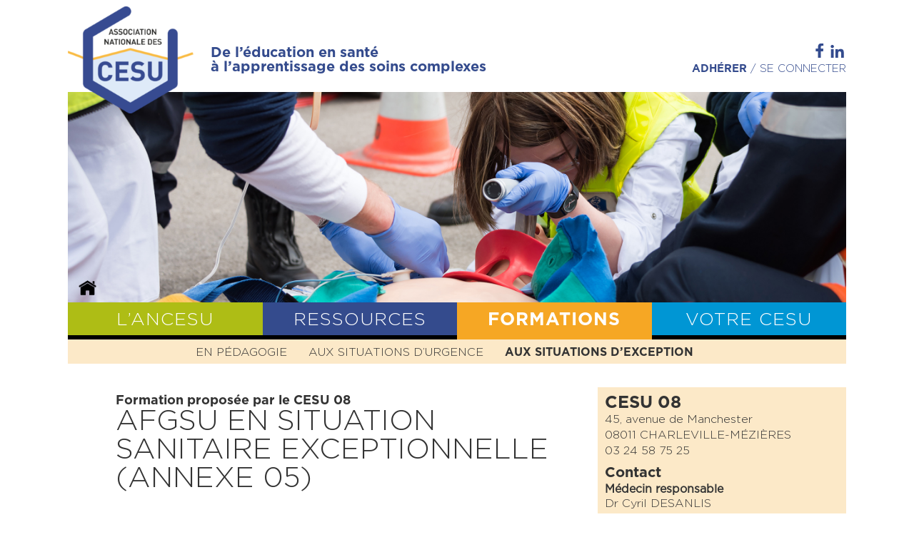

--- FILE ---
content_type: text/html; charset=UTF-8
request_url: https://ancesu.fr/session_formation/afgsu-en-situation-sanitaire-exceptionnelle-annexe-05-cesu-08/
body_size: 22757
content:
<!doctype html>
<!--[if !IE]>
	<html class="no-js non-ie" lang="fr-FR"> <![endif]-->
<!--[if IE 7 ]>
	<html class="no-js ie7" lang="fr-FR"> <![endif]-->
<!--[if IE 8 ]>
	<html class="no-js ie8" lang="fr-FR"> <![endif]-->
<!--[if IE 9 ]>
	<html class="no-js ie9" lang="fr-FR"> <![endif]-->
<!--[if gt IE 9]><!-->
<html class="no-js" lang="fr-FR">
<!--<![endif]-->
<head>
<meta charset="UTF-8">
<meta name="viewport" content="width=device-width, initial-scale=1">
<link rel="profile" href="https://gmpg.org/xfn/11">
<link rel="pingback" href="https://ancesu.fr/xmlrpc.php">
<meta name='robots' content='index, follow, max-image-preview:large, max-snippet:-1, max-video-preview:-1' />

	<!-- This site is optimized with the Yoast SEO plugin v26.6 - https://yoast.com/wordpress/plugins/seo/ -->
	<title>AFGSU en situation sanitaire exceptionnelle (annexe 05) CESU 08 - Association Nationale des Centres d&#039;Enseignement des Soins d&#039;Urgence</title>
	<link rel="canonical" href="https://ancesu.fr/session_formation/afgsu-en-situation-sanitaire-exceptionnelle-annexe-05-cesu-08/" />
	<meta property="og:locale" content="fr_FR" />
	<meta property="og:type" content="article" />
	<meta property="og:title" content="AFGSU en situation sanitaire exceptionnelle (annexe 05) CESU 08 - Association Nationale des Centres d&#039;Enseignement des Soins d&#039;Urgence" />
	<meta property="og:url" content="https://ancesu.fr/session_formation/afgsu-en-situation-sanitaire-exceptionnelle-annexe-05-cesu-08/" />
	<meta property="og:site_name" content="Association Nationale des Centres d&#039;Enseignement des Soins d&#039;Urgence" />
	<meta name="twitter:card" content="summary_large_image" />
	<script type="application/ld+json" class="yoast-schema-graph">{"@context":"https://schema.org","@graph":[{"@type":"WebPage","@id":"https://ancesu.fr/session_formation/afgsu-en-situation-sanitaire-exceptionnelle-annexe-05-cesu-08/","url":"https://ancesu.fr/session_formation/afgsu-en-situation-sanitaire-exceptionnelle-annexe-05-cesu-08/","name":"AFGSU en situation sanitaire exceptionnelle (annexe 05) CESU 08 - Association Nationale des Centres d&#039;Enseignement des Soins d&#039;Urgence","isPartOf":{"@id":"https://ancesu.fr/#website"},"datePublished":"2021-11-26T19:21:14+00:00","breadcrumb":{"@id":"https://ancesu.fr/session_formation/afgsu-en-situation-sanitaire-exceptionnelle-annexe-05-cesu-08/#breadcrumb"},"inLanguage":"fr-FR","potentialAction":[{"@type":"ReadAction","target":["https://ancesu.fr/session_formation/afgsu-en-situation-sanitaire-exceptionnelle-annexe-05-cesu-08/"]}]},{"@type":"BreadcrumbList","@id":"https://ancesu.fr/session_formation/afgsu-en-situation-sanitaire-exceptionnelle-annexe-05-cesu-08/#breadcrumb","itemListElement":[{"@type":"ListItem","position":1,"name":"Accueil","item":"https://ancesu.fr/"},{"@type":"ListItem","position":2,"name":"Sessions de formation","item":"https://ancesu.fr/session_formation/"},{"@type":"ListItem","position":3,"name":"AFGSU en situation sanitaire exceptionnelle (annexe 05) CESU 08"}]},{"@type":"WebSite","@id":"https://ancesu.fr/#website","url":"https://ancesu.fr/","name":"Association Nationale des Centres d&#039;Enseignement des Soins d&#039;Urgence","description":"De l&#039;éducation en santé à l&#039;apprentissage des soins complexes","publisher":{"@id":"https://ancesu.fr/#organization"},"potentialAction":[{"@type":"SearchAction","target":{"@type":"EntryPoint","urlTemplate":"https://ancesu.fr/?s={search_term_string}"},"query-input":{"@type":"PropertyValueSpecification","valueRequired":true,"valueName":"search_term_string"}}],"inLanguage":"fr-FR"},{"@type":"Organization","@id":"https://ancesu.fr/#organization","name":"Association Nationale des Centres d&#039;Enseignement des Soins d&#039;Urgence","url":"https://ancesu.fr/","logo":{"@type":"ImageObject","inLanguage":"fr-FR","@id":"https://ancesu.fr/#/schema/logo/image/","url":"https://ancesu.fr/wp-content/uploads/2019/07/cropped-Logo_CESU-1.png","contentUrl":"https://ancesu.fr/wp-content/uploads/2019/07/cropped-Logo_CESU-1.png","width":234,"height":200,"caption":"Association Nationale des Centres d&#039;Enseignement des Soins d&#039;Urgence"},"image":{"@id":"https://ancesu.fr/#/schema/logo/image/"}}]}</script>
	<!-- / Yoast SEO plugin. -->


<link rel='dns-prefetch' href='//fonts.googleapis.com' />
<link rel='dns-prefetch' href='//use.fontawesome.com' />
<link rel='dns-prefetch' href='//www.googletagmanager.com' />
<link rel="alternate" type="application/rss+xml" title="Association Nationale des Centres d&#039;Enseignement des Soins d&#039;Urgence &raquo; Flux" href="https://ancesu.fr/feed/" />
<link rel="alternate" type="application/rss+xml" title="Association Nationale des Centres d&#039;Enseignement des Soins d&#039;Urgence &raquo; Flux des commentaires" href="https://ancesu.fr/comments/feed/" />
<link rel="alternate" title="oEmbed (JSON)" type="application/json+oembed" href="https://ancesu.fr/wp-json/oembed/1.0/embed?url=https%3A%2F%2Fancesu.fr%2Fsession_formation%2Fafgsu-en-situation-sanitaire-exceptionnelle-annexe-05-cesu-08%2F" />
<link rel="alternate" title="oEmbed (XML)" type="text/xml+oembed" href="https://ancesu.fr/wp-json/oembed/1.0/embed?url=https%3A%2F%2Fancesu.fr%2Fsession_formation%2Fafgsu-en-situation-sanitaire-exceptionnelle-annexe-05-cesu-08%2F&#038;format=xml" />
<style id='wp-img-auto-sizes-contain-inline-css' type='text/css'>
img:is([sizes=auto i],[sizes^="auto," i]){contain-intrinsic-size:3000px 1500px}
/*# sourceURL=wp-img-auto-sizes-contain-inline-css */
</style>
<style id='wp-emoji-styles-inline-css' type='text/css'>

	img.wp-smiley, img.emoji {
		display: inline !important;
		border: none !important;
		box-shadow: none !important;
		height: 1em !important;
		width: 1em !important;
		margin: 0 0.07em !important;
		vertical-align: -0.1em !important;
		background: none !important;
		padding: 0 !important;
	}
/*# sourceURL=wp-emoji-styles-inline-css */
</style>
<style id='wp-block-library-inline-css' type='text/css'>
:root{--wp-block-synced-color:#7a00df;--wp-block-synced-color--rgb:122,0,223;--wp-bound-block-color:var(--wp-block-synced-color);--wp-editor-canvas-background:#ddd;--wp-admin-theme-color:#007cba;--wp-admin-theme-color--rgb:0,124,186;--wp-admin-theme-color-darker-10:#006ba1;--wp-admin-theme-color-darker-10--rgb:0,107,160.5;--wp-admin-theme-color-darker-20:#005a87;--wp-admin-theme-color-darker-20--rgb:0,90,135;--wp-admin-border-width-focus:2px}@media (min-resolution:192dpi){:root{--wp-admin-border-width-focus:1.5px}}.wp-element-button{cursor:pointer}:root .has-very-light-gray-background-color{background-color:#eee}:root .has-very-dark-gray-background-color{background-color:#313131}:root .has-very-light-gray-color{color:#eee}:root .has-very-dark-gray-color{color:#313131}:root .has-vivid-green-cyan-to-vivid-cyan-blue-gradient-background{background:linear-gradient(135deg,#00d084,#0693e3)}:root .has-purple-crush-gradient-background{background:linear-gradient(135deg,#34e2e4,#4721fb 50%,#ab1dfe)}:root .has-hazy-dawn-gradient-background{background:linear-gradient(135deg,#faaca8,#dad0ec)}:root .has-subdued-olive-gradient-background{background:linear-gradient(135deg,#fafae1,#67a671)}:root .has-atomic-cream-gradient-background{background:linear-gradient(135deg,#fdd79a,#004a59)}:root .has-nightshade-gradient-background{background:linear-gradient(135deg,#330968,#31cdcf)}:root .has-midnight-gradient-background{background:linear-gradient(135deg,#020381,#2874fc)}:root{--wp--preset--font-size--normal:16px;--wp--preset--font-size--huge:42px}.has-regular-font-size{font-size:1em}.has-larger-font-size{font-size:2.625em}.has-normal-font-size{font-size:var(--wp--preset--font-size--normal)}.has-huge-font-size{font-size:var(--wp--preset--font-size--huge)}.has-text-align-center{text-align:center}.has-text-align-left{text-align:left}.has-text-align-right{text-align:right}.has-fit-text{white-space:nowrap!important}#end-resizable-editor-section{display:none}.aligncenter{clear:both}.items-justified-left{justify-content:flex-start}.items-justified-center{justify-content:center}.items-justified-right{justify-content:flex-end}.items-justified-space-between{justify-content:space-between}.screen-reader-text{border:0;clip-path:inset(50%);height:1px;margin:-1px;overflow:hidden;padding:0;position:absolute;width:1px;word-wrap:normal!important}.screen-reader-text:focus{background-color:#ddd;clip-path:none;color:#444;display:block;font-size:1em;height:auto;left:5px;line-height:normal;padding:15px 23px 14px;text-decoration:none;top:5px;width:auto;z-index:100000}html :where(.has-border-color){border-style:solid}html :where([style*=border-top-color]){border-top-style:solid}html :where([style*=border-right-color]){border-right-style:solid}html :where([style*=border-bottom-color]){border-bottom-style:solid}html :where([style*=border-left-color]){border-left-style:solid}html :where([style*=border-width]){border-style:solid}html :where([style*=border-top-width]){border-top-style:solid}html :where([style*=border-right-width]){border-right-style:solid}html :where([style*=border-bottom-width]){border-bottom-style:solid}html :where([style*=border-left-width]){border-left-style:solid}html :where(img[class*=wp-image-]){height:auto;max-width:100%}:where(figure){margin:0 0 1em}html :where(.is-position-sticky){--wp-admin--admin-bar--position-offset:var(--wp-admin--admin-bar--height,0px)}@media screen and (max-width:600px){html :where(.is-position-sticky){--wp-admin--admin-bar--position-offset:0px}}

/*# sourceURL=wp-block-library-inline-css */
</style><style id='global-styles-inline-css' type='text/css'>
:root{--wp--preset--aspect-ratio--square: 1;--wp--preset--aspect-ratio--4-3: 4/3;--wp--preset--aspect-ratio--3-4: 3/4;--wp--preset--aspect-ratio--3-2: 3/2;--wp--preset--aspect-ratio--2-3: 2/3;--wp--preset--aspect-ratio--16-9: 16/9;--wp--preset--aspect-ratio--9-16: 9/16;--wp--preset--color--black: #000000;--wp--preset--color--cyan-bluish-gray: #abb8c3;--wp--preset--color--white: #ffffff;--wp--preset--color--pale-pink: #f78da7;--wp--preset--color--vivid-red: #cf2e2e;--wp--preset--color--luminous-vivid-orange: #ff6900;--wp--preset--color--luminous-vivid-amber: #fcb900;--wp--preset--color--light-green-cyan: #7bdcb5;--wp--preset--color--vivid-green-cyan: #00d084;--wp--preset--color--pale-cyan-blue: #8ed1fc;--wp--preset--color--vivid-cyan-blue: #0693e3;--wp--preset--color--vivid-purple: #9b51e0;--wp--preset--gradient--vivid-cyan-blue-to-vivid-purple: linear-gradient(135deg,rgb(6,147,227) 0%,rgb(155,81,224) 100%);--wp--preset--gradient--light-green-cyan-to-vivid-green-cyan: linear-gradient(135deg,rgb(122,220,180) 0%,rgb(0,208,130) 100%);--wp--preset--gradient--luminous-vivid-amber-to-luminous-vivid-orange: linear-gradient(135deg,rgb(252,185,0) 0%,rgb(255,105,0) 100%);--wp--preset--gradient--luminous-vivid-orange-to-vivid-red: linear-gradient(135deg,rgb(255,105,0) 0%,rgb(207,46,46) 100%);--wp--preset--gradient--very-light-gray-to-cyan-bluish-gray: linear-gradient(135deg,rgb(238,238,238) 0%,rgb(169,184,195) 100%);--wp--preset--gradient--cool-to-warm-spectrum: linear-gradient(135deg,rgb(74,234,220) 0%,rgb(151,120,209) 20%,rgb(207,42,186) 40%,rgb(238,44,130) 60%,rgb(251,105,98) 80%,rgb(254,248,76) 100%);--wp--preset--gradient--blush-light-purple: linear-gradient(135deg,rgb(255,206,236) 0%,rgb(152,150,240) 100%);--wp--preset--gradient--blush-bordeaux: linear-gradient(135deg,rgb(254,205,165) 0%,rgb(254,45,45) 50%,rgb(107,0,62) 100%);--wp--preset--gradient--luminous-dusk: linear-gradient(135deg,rgb(255,203,112) 0%,rgb(199,81,192) 50%,rgb(65,88,208) 100%);--wp--preset--gradient--pale-ocean: linear-gradient(135deg,rgb(255,245,203) 0%,rgb(182,227,212) 50%,rgb(51,167,181) 100%);--wp--preset--gradient--electric-grass: linear-gradient(135deg,rgb(202,248,128) 0%,rgb(113,206,126) 100%);--wp--preset--gradient--midnight: linear-gradient(135deg,rgb(2,3,129) 0%,rgb(40,116,252) 100%);--wp--preset--font-size--small: 13px;--wp--preset--font-size--medium: 20px;--wp--preset--font-size--large: 36px;--wp--preset--font-size--x-large: 42px;--wp--preset--spacing--20: 0.44rem;--wp--preset--spacing--30: 0.67rem;--wp--preset--spacing--40: 1rem;--wp--preset--spacing--50: 1.5rem;--wp--preset--spacing--60: 2.25rem;--wp--preset--spacing--70: 3.38rem;--wp--preset--spacing--80: 5.06rem;--wp--preset--shadow--natural: 6px 6px 9px rgba(0, 0, 0, 0.2);--wp--preset--shadow--deep: 12px 12px 50px rgba(0, 0, 0, 0.4);--wp--preset--shadow--sharp: 6px 6px 0px rgba(0, 0, 0, 0.2);--wp--preset--shadow--outlined: 6px 6px 0px -3px rgb(255, 255, 255), 6px 6px rgb(0, 0, 0);--wp--preset--shadow--crisp: 6px 6px 0px rgb(0, 0, 0);}:where(.is-layout-flex){gap: 0.5em;}:where(.is-layout-grid){gap: 0.5em;}body .is-layout-flex{display: flex;}.is-layout-flex{flex-wrap: wrap;align-items: center;}.is-layout-flex > :is(*, div){margin: 0;}body .is-layout-grid{display: grid;}.is-layout-grid > :is(*, div){margin: 0;}:where(.wp-block-columns.is-layout-flex){gap: 2em;}:where(.wp-block-columns.is-layout-grid){gap: 2em;}:where(.wp-block-post-template.is-layout-flex){gap: 1.25em;}:where(.wp-block-post-template.is-layout-grid){gap: 1.25em;}.has-black-color{color: var(--wp--preset--color--black) !important;}.has-cyan-bluish-gray-color{color: var(--wp--preset--color--cyan-bluish-gray) !important;}.has-white-color{color: var(--wp--preset--color--white) !important;}.has-pale-pink-color{color: var(--wp--preset--color--pale-pink) !important;}.has-vivid-red-color{color: var(--wp--preset--color--vivid-red) !important;}.has-luminous-vivid-orange-color{color: var(--wp--preset--color--luminous-vivid-orange) !important;}.has-luminous-vivid-amber-color{color: var(--wp--preset--color--luminous-vivid-amber) !important;}.has-light-green-cyan-color{color: var(--wp--preset--color--light-green-cyan) !important;}.has-vivid-green-cyan-color{color: var(--wp--preset--color--vivid-green-cyan) !important;}.has-pale-cyan-blue-color{color: var(--wp--preset--color--pale-cyan-blue) !important;}.has-vivid-cyan-blue-color{color: var(--wp--preset--color--vivid-cyan-blue) !important;}.has-vivid-purple-color{color: var(--wp--preset--color--vivid-purple) !important;}.has-black-background-color{background-color: var(--wp--preset--color--black) !important;}.has-cyan-bluish-gray-background-color{background-color: var(--wp--preset--color--cyan-bluish-gray) !important;}.has-white-background-color{background-color: var(--wp--preset--color--white) !important;}.has-pale-pink-background-color{background-color: var(--wp--preset--color--pale-pink) !important;}.has-vivid-red-background-color{background-color: var(--wp--preset--color--vivid-red) !important;}.has-luminous-vivid-orange-background-color{background-color: var(--wp--preset--color--luminous-vivid-orange) !important;}.has-luminous-vivid-amber-background-color{background-color: var(--wp--preset--color--luminous-vivid-amber) !important;}.has-light-green-cyan-background-color{background-color: var(--wp--preset--color--light-green-cyan) !important;}.has-vivid-green-cyan-background-color{background-color: var(--wp--preset--color--vivid-green-cyan) !important;}.has-pale-cyan-blue-background-color{background-color: var(--wp--preset--color--pale-cyan-blue) !important;}.has-vivid-cyan-blue-background-color{background-color: var(--wp--preset--color--vivid-cyan-blue) !important;}.has-vivid-purple-background-color{background-color: var(--wp--preset--color--vivid-purple) !important;}.has-black-border-color{border-color: var(--wp--preset--color--black) !important;}.has-cyan-bluish-gray-border-color{border-color: var(--wp--preset--color--cyan-bluish-gray) !important;}.has-white-border-color{border-color: var(--wp--preset--color--white) !important;}.has-pale-pink-border-color{border-color: var(--wp--preset--color--pale-pink) !important;}.has-vivid-red-border-color{border-color: var(--wp--preset--color--vivid-red) !important;}.has-luminous-vivid-orange-border-color{border-color: var(--wp--preset--color--luminous-vivid-orange) !important;}.has-luminous-vivid-amber-border-color{border-color: var(--wp--preset--color--luminous-vivid-amber) !important;}.has-light-green-cyan-border-color{border-color: var(--wp--preset--color--light-green-cyan) !important;}.has-vivid-green-cyan-border-color{border-color: var(--wp--preset--color--vivid-green-cyan) !important;}.has-pale-cyan-blue-border-color{border-color: var(--wp--preset--color--pale-cyan-blue) !important;}.has-vivid-cyan-blue-border-color{border-color: var(--wp--preset--color--vivid-cyan-blue) !important;}.has-vivid-purple-border-color{border-color: var(--wp--preset--color--vivid-purple) !important;}.has-vivid-cyan-blue-to-vivid-purple-gradient-background{background: var(--wp--preset--gradient--vivid-cyan-blue-to-vivid-purple) !important;}.has-light-green-cyan-to-vivid-green-cyan-gradient-background{background: var(--wp--preset--gradient--light-green-cyan-to-vivid-green-cyan) !important;}.has-luminous-vivid-amber-to-luminous-vivid-orange-gradient-background{background: var(--wp--preset--gradient--luminous-vivid-amber-to-luminous-vivid-orange) !important;}.has-luminous-vivid-orange-to-vivid-red-gradient-background{background: var(--wp--preset--gradient--luminous-vivid-orange-to-vivid-red) !important;}.has-very-light-gray-to-cyan-bluish-gray-gradient-background{background: var(--wp--preset--gradient--very-light-gray-to-cyan-bluish-gray) !important;}.has-cool-to-warm-spectrum-gradient-background{background: var(--wp--preset--gradient--cool-to-warm-spectrum) !important;}.has-blush-light-purple-gradient-background{background: var(--wp--preset--gradient--blush-light-purple) !important;}.has-blush-bordeaux-gradient-background{background: var(--wp--preset--gradient--blush-bordeaux) !important;}.has-luminous-dusk-gradient-background{background: var(--wp--preset--gradient--luminous-dusk) !important;}.has-pale-ocean-gradient-background{background: var(--wp--preset--gradient--pale-ocean) !important;}.has-electric-grass-gradient-background{background: var(--wp--preset--gradient--electric-grass) !important;}.has-midnight-gradient-background{background: var(--wp--preset--gradient--midnight) !important;}.has-small-font-size{font-size: var(--wp--preset--font-size--small) !important;}.has-medium-font-size{font-size: var(--wp--preset--font-size--medium) !important;}.has-large-font-size{font-size: var(--wp--preset--font-size--large) !important;}.has-x-large-font-size{font-size: var(--wp--preset--font-size--x-large) !important;}
/*# sourceURL=global-styles-inline-css */
</style>

<style id='classic-theme-styles-inline-css' type='text/css'>
/*! This file is auto-generated */
.wp-block-button__link{color:#fff;background-color:#32373c;border-radius:9999px;box-shadow:none;text-decoration:none;padding:calc(.667em + 2px) calc(1.333em + 2px);font-size:1.125em}.wp-block-file__button{background:#32373c;color:#fff;text-decoration:none}
/*# sourceURL=/wp-includes/css/classic-themes.min.css */
</style>
<link rel='stylesheet' id='parent-style-css' href='https://ancesu.fr/wp-content/themes/activello/style.css?ver=cc826657ee501ee087f21d189caad5fc' type='text/css' media='all' />
<link rel='stylesheet' id='activello-bootstrap-css' href='https://ancesu.fr/wp-content/themes/activello/assets/css/bootstrap.min.css?ver=cc826657ee501ee087f21d189caad5fc' type='text/css' media='all' />
<link rel='stylesheet' id='activello-icons-css' href='https://ancesu.fr/wp-content/themes/activello/assets/css/font-awesome.min.css?ver=cc826657ee501ee087f21d189caad5fc' type='text/css' media='all' />
<link rel='stylesheet' id='activello-fonts-css' href='//fonts.googleapis.com/css?family=Lora%3A400%2C400italic%2C700%2C700italic%7CMontserrat%3A400%2C700%7CMaven+Pro%3A400%2C700&#038;ver=6.9' type='text/css' media='all' />
<link rel='stylesheet' id='activello-style-css' href='https://ancesu.fr/wp-content/themes/ancesu/style.css?ver=cc826657ee501ee087f21d189caad5fc' type='text/css' media='all' />
<link rel='stylesheet' id='bfa-font-awesome-css' href='https://use.fontawesome.com/releases/v5.15.4/css/all.css?ver=2.0.3' type='text/css' media='all' />
<link rel='stylesheet' id='bfa-font-awesome-v4-shim-css' href='https://use.fontawesome.com/releases/v5.15.4/css/v4-shims.css?ver=2.0.3' type='text/css' media='all' />
<style id='bfa-font-awesome-v4-shim-inline-css' type='text/css'>

			@font-face {
				font-family: 'FontAwesome';
				src: url('https://use.fontawesome.com/releases/v5.15.4/webfonts/fa-brands-400.eot'),
				url('https://use.fontawesome.com/releases/v5.15.4/webfonts/fa-brands-400.eot?#iefix') format('embedded-opentype'),
				url('https://use.fontawesome.com/releases/v5.15.4/webfonts/fa-brands-400.woff2') format('woff2'),
				url('https://use.fontawesome.com/releases/v5.15.4/webfonts/fa-brands-400.woff') format('woff'),
				url('https://use.fontawesome.com/releases/v5.15.4/webfonts/fa-brands-400.ttf') format('truetype'),
				url('https://use.fontawesome.com/releases/v5.15.4/webfonts/fa-brands-400.svg#fontawesome') format('svg');
			}

			@font-face {
				font-family: 'FontAwesome';
				src: url('https://use.fontawesome.com/releases/v5.15.4/webfonts/fa-solid-900.eot'),
				url('https://use.fontawesome.com/releases/v5.15.4/webfonts/fa-solid-900.eot?#iefix') format('embedded-opentype'),
				url('https://use.fontawesome.com/releases/v5.15.4/webfonts/fa-solid-900.woff2') format('woff2'),
				url('https://use.fontawesome.com/releases/v5.15.4/webfonts/fa-solid-900.woff') format('woff'),
				url('https://use.fontawesome.com/releases/v5.15.4/webfonts/fa-solid-900.ttf') format('truetype'),
				url('https://use.fontawesome.com/releases/v5.15.4/webfonts/fa-solid-900.svg#fontawesome') format('svg');
			}

			@font-face {
				font-family: 'FontAwesome';
				src: url('https://use.fontawesome.com/releases/v5.15.4/webfonts/fa-regular-400.eot'),
				url('https://use.fontawesome.com/releases/v5.15.4/webfonts/fa-regular-400.eot?#iefix') format('embedded-opentype'),
				url('https://use.fontawesome.com/releases/v5.15.4/webfonts/fa-regular-400.woff2') format('woff2'),
				url('https://use.fontawesome.com/releases/v5.15.4/webfonts/fa-regular-400.woff') format('woff'),
				url('https://use.fontawesome.com/releases/v5.15.4/webfonts/fa-regular-400.ttf') format('truetype'),
				url('https://use.fontawesome.com/releases/v5.15.4/webfonts/fa-regular-400.svg#fontawesome') format('svg');
				unicode-range: U+F004-F005,U+F007,U+F017,U+F022,U+F024,U+F02E,U+F03E,U+F044,U+F057-F059,U+F06E,U+F070,U+F075,U+F07B-F07C,U+F080,U+F086,U+F089,U+F094,U+F09D,U+F0A0,U+F0A4-F0A7,U+F0C5,U+F0C7-F0C8,U+F0E0,U+F0EB,U+F0F3,U+F0F8,U+F0FE,U+F111,U+F118-F11A,U+F11C,U+F133,U+F144,U+F146,U+F14A,U+F14D-F14E,U+F150-F152,U+F15B-F15C,U+F164-F165,U+F185-F186,U+F191-F192,U+F1AD,U+F1C1-F1C9,U+F1CD,U+F1D8,U+F1E3,U+F1EA,U+F1F6,U+F1F9,U+F20A,U+F247-F249,U+F24D,U+F254-F25B,U+F25D,U+F267,U+F271-F274,U+F279,U+F28B,U+F28D,U+F2B5-F2B6,U+F2B9,U+F2BB,U+F2BD,U+F2C1-F2C2,U+F2D0,U+F2D2,U+F2DC,U+F2ED,U+F328,U+F358-F35B,U+F3A5,U+F3D1,U+F410,U+F4AD;
			}
		
/*# sourceURL=bfa-font-awesome-v4-shim-inline-css */
</style>
<link rel='stylesheet' id='dashicons-css' href='https://ancesu.fr/wp-includes/css/dashicons.min.css?ver=cc826657ee501ee087f21d189caad5fc' type='text/css' media='all' />
<link rel='stylesheet' id='acf-global-css' href='https://ancesu.fr/wp-content/plugins/advanced-custom-fields-pro/assets/build/css/acf-global.min.css?ver=6.7.0.2' type='text/css' media='all' />
<link rel='stylesheet' id='acf-input-css' href='https://ancesu.fr/wp-content/plugins/advanced-custom-fields-pro/assets/build/css/acf-input.min.css?ver=6.7.0.2' type='text/css' media='all' />
<link rel='stylesheet' id='acf-pro-input-css' href='https://ancesu.fr/wp-content/plugins/advanced-custom-fields-pro/assets/build/css/pro/acf-pro-input.min.css?ver=6.7.0.2' type='text/css' media='all' />
<link rel='stylesheet' id='select2-css' href='https://ancesu.fr/wp-content/plugins/advanced-custom-fields-pro/assets/inc/select2/4/select2.min.css?ver=4.0.13' type='text/css' media='all' />
<link rel='stylesheet' id='acf-datepicker-css' href='https://ancesu.fr/wp-content/plugins/advanced-custom-fields-pro/assets/inc/datepicker/jquery-ui.min.css?ver=1.11.4' type='text/css' media='all' />
<link rel='stylesheet' id='acf-timepicker-css' href='https://ancesu.fr/wp-content/plugins/advanced-custom-fields-pro/assets/inc/timepicker/jquery-ui-timepicker-addon.min.css?ver=1.6.1' type='text/css' media='all' />
<link rel='stylesheet' id='wp-color-picker-css' href='https://ancesu.fr/wp-admin/css/color-picker.min.css?ver=cc826657ee501ee087f21d189caad5fc' type='text/css' media='all' />
<link rel='stylesheet' id='acf-extended-input-css' href='https://ancesu.fr/wp-content/plugins/acf-extended/assets/css/acfe-input.min.css?ver=0.9.2.2' type='text/css' media='all' />
<link rel='stylesheet' id='acf-extended-css' href='https://ancesu.fr/wp-content/plugins/acf-extended/assets/css/acfe.min.css?ver=0.9.2.2' type='text/css' media='all' />
<script type="text/javascript" src="https://ancesu.fr/wp-includes/js/jquery/jquery.min.js?ver=3.7.1" id="jquery-core-js"></script>
<script type="text/javascript" src="https://ancesu.fr/wp-includes/js/jquery/jquery-migrate.min.js?ver=3.4.1" id="jquery-migrate-js"></script>
<script type="text/javascript" src="https://ancesu.fr/wp-content/themes/activello/assets/js/vendor/modernizr.min.js?ver=cc826657ee501ee087f21d189caad5fc" id="activello-modernizr-js"></script>
<script type="text/javascript" src="https://ancesu.fr/wp-content/themes/activello/assets/js/vendor/bootstrap.bundle.min.js?ver=cc826657ee501ee087f21d189caad5fc" id="activello-bootstrapjs-js"></script>
<script type="text/javascript" src="https://ancesu.fr/wp-content/themes/activello/assets/js/functions.min.js?ver=cc826657ee501ee087f21d189caad5fc" id="activello-functions-js"></script>
<script type="text/javascript" src="https://ancesu.fr/wp-includes/js/jquery/ui/core.min.js?ver=1.13.3" id="jquery-ui-core-js"></script>
<script type="text/javascript" src="https://ancesu.fr/wp-includes/js/jquery/ui/mouse.min.js?ver=1.13.3" id="jquery-ui-mouse-js"></script>
<script type="text/javascript" src="https://ancesu.fr/wp-includes/js/jquery/ui/sortable.min.js?ver=1.13.3" id="jquery-ui-sortable-js"></script>
<script type="text/javascript" src="https://ancesu.fr/wp-includes/js/jquery/ui/resizable.min.js?ver=1.13.3" id="jquery-ui-resizable-js"></script>
<script type="text/javascript" id="acf-js-extra">
/* <![CDATA[ */
var acfL10n = {"Are you sure?":"Confirmez-vous\u00a0?","Yes":"Oui","No":"Non","Remove":"Retirer","Cancel":"Annuler","Close modal":"Fermer la modale","The changes you made will be lost if you navigate away from this page":"Les modifications que vous avez effectu\u00e9es seront perdues si vous quittez cette page","Validation successful":"Validation r\u00e9ussie","Validation failed":"\u00c9chec de la validation","1 field requires attention":"Un champ n\u00e9cessite votre attention","%d fields require attention":"%d champs n\u00e9cessitent votre attention","Edit field group":"Modifier le groupe de champs","Select Image":"S\u00e9lectionner une image","Edit Image":"Modifier l\u2019image","Update Image":"Mettre \u00e0 jour l\u2019image","All images":"Toutes les images","Select File":"S\u00e9lectionner un fichier","Edit File":"Modifier le fichier","Update File":"Mettre \u00e0 jour le fichier","Maximum values reached ( {max} values )":"Valeurs maximum atteintes ({max} valeurs)","Loading":"Chargement","No matches found":"Aucune correspondance trouv\u00e9e","Sorry, this browser does not support geolocation":"D\u00e9sol\u00e9, ce navigateur ne prend pas en charge la g\u00e9olocalisation","Minimum rows not reached ({min} rows)":"Nombre minimal d\u2019\u00e9l\u00e9ments insuffisant ({min} \u00e9l\u00e9ments)","Maximum rows reached ({max} rows)":"Nombre maximal d\u2019\u00e9l\u00e9ments atteint ({max} \u00e9l\u00e9ments)","Error loading page":"Erreur de chargement de la page","Order will be assigned upon save":"L\u2019ordre sera assign\u00e9 apr\u00e8s l\u2019enregistrement","layout":"disposition","layouts":"dispositions","Fields":"Champs","Duplicate":"Dupliquer","Delete":"Supprimer","Delete Layout":"Supprimer la disposition","This field requires at least {min} {label} {identifier}":"Ce champ requiert au moins {min} {label} {identifier}","This field has a limit of {max} {label} {identifier}":"Ce champ a une limite de {max} {label} {identifier}","{available} {label} {identifier} available (max {max})":"{available} {label} {identifier} disponible (max {max})","Flexible Content requires at least 1 layout":"Le contenu flexible n\u00e9cessite au moins une disposition","Add Image to Gallery":"Ajouter l\u2019image \u00e0 la galerie","Maximum selection reached":"Nombre de s\u00e9lections maximales atteint","Layout data has been copied to your clipboard.":"Les donn\u00e9es de la section ont \u00e9t\u00e9 copi\u00e9es dans votre presse-papiers.","Layouts data have been copied to your clipboard.":"Les donn\u00e9es des sections ont \u00e9t\u00e9 copi\u00e9es dans votre presse-papiers.","Please copy the following data to your clipboard.":"Veuillez copier les donn\u00e9es suivantes dans votre presse-papiers.","Please paste previously copied layout data in the following field:":"Veuillez coller les donn\u00e9es de section pr\u00e9c\u00e9demment copi\u00e9es dans le champ suivant:","You can now paste it on another page, using the \"Paste\" button action.":"Vous pouvez maintenant le coller sur une autre page, en utilisant l'action du bouton \"Coller\".","You can then paste it on another page, using the \"Paste\" button action.":"Vous pouvez ensuite le coller sur une autre page, en utilisant l'action du bouton \"Coller\".","Select.verb":"S\u00e9lectionner","Edit.verb":"Modifier","Update.verb":"Mettre \u00e0 jour","Uploaded to this post":"T\u00e9l\u00e9vers\u00e9 sur cette publication","Expand Details":"D\u00e9plier les d\u00e9tails","Collapse Details":"Replier les d\u00e9tails","Restricted":"Limit\u00e9","Close":"Fermer","Update":"Mettre \u00e0 jour","Read more":"Lire la suite","Debug":"D\u00e9bogage","Data has been copied to your clipboard.":"Les donn\u00e9es ont \u00e9t\u00e9 copi\u00e9es dans le presse-papiers."};
//# sourceURL=acf-js-extra
/* ]]> */
</script>
<script type="text/javascript" src="https://ancesu.fr/wp-content/plugins/advanced-custom-fields-pro/assets/build/js/acf.min.js?ver=6.7.0.2" id="acf-js"></script>
<script type="text/javascript" src="https://ancesu.fr/wp-includes/js/dist/dom-ready.min.js?ver=f77871ff7694fffea381" id="wp-dom-ready-js"></script>
<script type="text/javascript" src="https://ancesu.fr/wp-includes/js/dist/hooks.min.js?ver=dd5603f07f9220ed27f1" id="wp-hooks-js"></script>
<script type="text/javascript" src="https://ancesu.fr/wp-includes/js/dist/i18n.min.js?ver=c26c3dc7bed366793375" id="wp-i18n-js"></script>
<script type="text/javascript" id="wp-i18n-js-after">
/* <![CDATA[ */
wp.i18n.setLocaleData( { 'text direction\u0004ltr': [ 'ltr' ] } );
//# sourceURL=wp-i18n-js-after
/* ]]> */
</script>
<script type="text/javascript" id="wp-a11y-js-translations">
/* <![CDATA[ */
( function( domain, translations ) {
	var localeData = translations.locale_data[ domain ] || translations.locale_data.messages;
	localeData[""].domain = domain;
	wp.i18n.setLocaleData( localeData, domain );
} )( "default", {"translation-revision-date":"2025-12-10 11:15:06+0000","generator":"GlotPress\/4.0.3","domain":"messages","locale_data":{"messages":{"":{"domain":"messages","plural-forms":"nplurals=2; plural=n > 1;","lang":"fr"},"Notifications":["Notifications"]}},"comment":{"reference":"wp-includes\/js\/dist\/a11y.js"}} );
//# sourceURL=wp-a11y-js-translations
/* ]]> */
</script>
<script type="text/javascript" src="https://ancesu.fr/wp-includes/js/dist/a11y.min.js?ver=cb460b4676c94bd228ed" id="wp-a11y-js"></script>
<script type="text/javascript" src="https://ancesu.fr/wp-content/plugins/advanced-custom-fields-pro/assets/build/js/acf-input.min.js?ver=6.7.0.2" id="acf-input-js"></script>
<script type="text/javascript" src="https://ancesu.fr/wp-content/plugins/advanced-custom-fields-pro/assets/build/js/pro/acf-pro-input.min.js?ver=6.7.0.2" id="acf-pro-input-js"></script>
<script type="text/javascript" src="https://ancesu.fr/wp-content/plugins/advanced-custom-fields-pro/assets/build/js/pro/acf-pro-ui-options-page.min.js?ver=6.7.0.2" id="acf-pro-ui-options-page-js"></script>
<script type="text/javascript" src="https://ancesu.fr/wp-content/plugins/advanced-custom-fields-pro/assets/inc/select2/4/select2.full.min.js?ver=4.0.13" id="select2-js"></script>
<script type="text/javascript" src="https://ancesu.fr/wp-includes/js/jquery/ui/datepicker.min.js?ver=1.13.3" id="jquery-ui-datepicker-js"></script>
<script type="text/javascript" id="jquery-ui-datepicker-js-after">
/* <![CDATA[ */
jQuery(function(jQuery){jQuery.datepicker.setDefaults({"closeText":"Fermer","currentText":"Aujourd\u2019hui","monthNames":["janvier","f\u00e9vrier","mars","avril","mai","juin","juillet","ao\u00fbt","septembre","octobre","novembre","d\u00e9cembre"],"monthNamesShort":["Jan","F\u00e9v","Mar","Avr","Mai","Juin","Juil","Ao\u00fbt","Sep","Oct","Nov","D\u00e9c"],"nextText":"Suivant","prevText":"Pr\u00e9c\u00e9dent","dayNames":["dimanche","lundi","mardi","mercredi","jeudi","vendredi","samedi"],"dayNamesShort":["dim","lun","mar","mer","jeu","ven","sam"],"dayNamesMin":["D","L","M","M","J","V","S"],"dateFormat":"d MM yy","firstDay":1,"isRTL":false});});
//# sourceURL=jquery-ui-datepicker-js-after
/* ]]> */
</script>
<script type="text/javascript" src="https://ancesu.fr/wp-content/plugins/advanced-custom-fields-pro/assets/inc/timepicker/jquery-ui-timepicker-addon.min.js?ver=1.6.1" id="acf-timepicker-js"></script>
<script type="text/javascript" src="https://ancesu.fr/wp-includes/js/jquery/ui/draggable.min.js?ver=1.13.3" id="jquery-ui-draggable-js"></script>
<script type="text/javascript" src="https://ancesu.fr/wp-includes/js/jquery/ui/slider.min.js?ver=1.13.3" id="jquery-ui-slider-js"></script>
<script type="text/javascript" src="https://ancesu.fr/wp-includes/js/jquery/jquery.ui.touch-punch.js?ver=0.2.2" id="jquery-touch-punch-js"></script>
<script type="text/javascript" src="https://ancesu.fr/wp-admin/js/iris.min.js?ver=1.0.7" id="iris-js"></script>
<script type="text/javascript" id="wp-color-picker-js-translations">
/* <![CDATA[ */
( function( domain, translations ) {
	var localeData = translations.locale_data[ domain ] || translations.locale_data.messages;
	localeData[""].domain = domain;
	wp.i18n.setLocaleData( localeData, domain );
} )( "default", {"translation-revision-date":"2025-12-10 10:03:37+0000","generator":"GlotPress\/4.0.3","domain":"messages","locale_data":{"messages":{"":{"domain":"messages","plural-forms":"nplurals=2; plural=n > 1;","lang":"fr"},"Clear color":["Effacer la couleur"],"Select default color":["S\u00e9lectionner la couleur par d\u00e9faut"],"Color value":["Valeur de couleur"],"Select Color":["S\u00e9lectionner une couleur"],"Clear":["Effacer"],"Default":["Par d\u00e9faut"]}},"comment":{"reference":"wp-admin\/js\/color-picker.js"}} );
//# sourceURL=wp-color-picker-js-translations
/* ]]> */
</script>
<script type="text/javascript" src="https://ancesu.fr/wp-admin/js/color-picker.min.js?ver=cc826657ee501ee087f21d189caad5fc" id="wp-color-picker-js"></script>
<script type="text/javascript" src="https://ancesu.fr/wp-content/plugins/advanced-custom-fields-pro/assets/inc/color-picker-alpha/wp-color-picker-alpha.js?ver=3.0.0" id="acf-color-picker-alpha-js"></script>
<script type="text/javascript" src="https://ancesu.fr/wp-content/plugins/acf-extended/assets/js/acfe.min.js?ver=0.9.2.2" id="acf-extended-js"></script>
<script type="text/javascript" src="https://ancesu.fr/wp-content/plugins/acf-extended/assets/js/acfe-input.min.js?ver=0.9.2.2" id="acf-extended-input-js"></script>
<link rel="https://api.w.org/" href="https://ancesu.fr/wp-json/" /><link rel="alternate" title="JSON" type="application/json" href="https://ancesu.fr/wp-json/wp/v2/session_formation/214335" /><link rel="EditURI" type="application/rsd+xml" title="RSD" href="https://ancesu.fr/xmlrpc.php?rsd" />
<meta name="generator" content="Site Kit by Google 1.168.0" /><style type="text/css"></style>	<style type="text/css">
		#social li{
			display: inline-block;
		}
		#social li,
		#social ul {
			border: 0!important;
			list-style: none;
			padding-left: 0;
			text-align: center;
		}
		#social li a[href*="twitter.com"] .fa:before,
		.fa-twitter:before {
			content: "\f099"
		}
		#social li a[href*="facebook.com"] .fa:before,
		.fa-facebook-f:before,
		.fa-facebook:before {
			content: "\f09a"
		}
		#social li a[href*="github.com"] .fa:before,
		.fa-github:before {
			content: "\f09b"
		}
		#social li a[href*="/feed"] .fa:before,
		.fa-rss:before {
			content: "\f09e"
		}
		#social li a[href*="pinterest.com"] .fa:before,
		.fa-pinterest:before {
			content: "\f0d2"
		}
		#social li a[href*="plus.google.com"] .fa:before,
		.fa-google-plus:before {
			content: "\f0d5"
		}
		#social li a[href*="linkedin.com"] .fa:before,
		.fa-linkedin:before {
			content: "\f0e1"
		}
		#social li a[href*="youtube.com"] .fa:before,
		.fa-youtube:before {
			content: "\f167"
		}
		#social li a[href*="instagram.com"] .fa:before,
		.fa-instagram:before {
			content: "\f16d"
		}
		#social li a[href*="flickr.com"] .fa:before,
		.fa-flickr:before {
			content: "\f16e"
		}
		#social li a[href*="tumblr.com"] .fa:before,
		.fa-tumblr:before {
			content: "\f173"
		}
		#social li a[href*="dribbble.com"] .fa:before,
		.fa-dribbble:before {
			content: "\f17d"
		}
		#social li a[href*="skype.com"] .fa:before,
		.fa-skype:before {
			content: "\f17e"
		}
		#social li a[href*="foursquare.com"] .fa:before,
		.fa-foursquare:before {
			content: "\f180"
		}
		#social li a[href*="vimeo.com"] .fa:before,
		.fa-vimeo-square:before {
			content: "\f194"
		}
		#social li a[href*="weheartit.com"] .fa:before,
		.fa-heart:before {
			content: "\f004"
		}
		#social li a[href*="spotify.com"] .fa:before,
		.fa-spotify:before {
			content: "\f1bc"
		}
		#social li a[href*="soundcloud.com"] .fa:before,
		.fa-soundcloud:before {
			content: "\f1be"
		}
	</style><meta name="google-site-verification" content="DlyXK3ozBLRcWPyhzhrt1Jo0FwbCIe6j81Ru4nBI6JE"><noscript><style>.lazyload[data-src]{display:none !important;}</style></noscript><style>.lazyload{background-image:none !important;}.lazyload:before{background-image:none !important;}</style><link rel="icon" href="https://ancesu.fr/wp-content/uploads/2019/07/cropped-Logo_CESU-32x32.png" sizes="32x32" />
<link rel="icon" href="https://ancesu.fr/wp-content/uploads/2019/07/cropped-Logo_CESU-192x192.png" sizes="192x192" />
<link rel="apple-touch-icon" href="https://ancesu.fr/wp-content/uploads/2019/07/cropped-Logo_CESU-180x180.png" />
<meta name="msapplication-TileImage" content="https://ancesu.fr/wp-content/uploads/2019/07/cropped-Logo_CESU-270x270.png" />
		<style type="text/css" id="wp-custom-css">
			
.protected-post-form p:first-child {
	display:none;
}

.protected-post-form label:before {
	content: "Pour accéder à cette page, veuillez renseigner ici le code reçu lors de votre adhésion de cette année.";
	font-family: "GothamBold";
	display: block;
  margin-bottom: 15px;
}








.rubrique-formations #menu-item-214764 > a, .single-session_formation #menu-item-214764 > a, .single-formation #menu-item-214764 > a,  .rubrique-ajouter-une-formation #menu-item-214764 > a, .rubrique-ajouter-une-session #menu-item-214764 > a {
	border-bottom: none !important;
	height: 54px;
}



@media (max-width: 992px) {
	.rubrique-formations #menu-item-214764 > a, .single-session_formation #menu-item-214764 > a, .single-formation #menu-item-214764 > a, .rubrique-ajouter-une-formation #menu-item-214764 > a, .rubrique-ajouter-une-session #menu-item-214764 > a {
		height: 48px;
	}
}




@media (max-width: 768px) {	
	.rubrique-formations #menu-item-214764 > a, .single-session_formation #menu-item-214764 > a, .single-formation #menu-item-214764 > a, .rubrique-ajouter-une-formation #menu-item-214764 > a, .rubrique-ajouter-une-session #menu-item-214764 > a {
		height: 46px;
	}
}





.rubrique-formations #menu-item-214764 > a, .single-session_formation #menu-item-214764 > a, .single-formation #menu-item-214764 > a, .rubrique-ajouter-une-formation #menu-item-214764 > a, .rubrique-ajouter-une-session #menu-item-214764 > a {
	font-family: "GothamBold";
}



#menu-item-214764, #menu-item-214764 {
	background-color: #f6a724;
}




@media only screen and (min-width: 1200px) {
	#menu-item-210027 .dropdown-menu {
		padding: 0 16% !important;
	}	

	#menu-item-210030 .dropdown-menu {
		padding: 0 8% !important;
	}

	#menu-item-209706 .dropdown-menu {
		padding: 0 15% !important;
	}
	
	#menu-item-214764 .dropdown-menu {
		padding: 0 15% !important;
	}

	#menu-item-209705 .dropdown-menu {
		padding: 0 32% !important;
	}
}

@media only screen and (min-width: 992px) and (max-width: 1200px) {
	#menu-item-210027 .dropdown-menu {
		padding: 0 10% !important;
	}	

	#menu-item-210030 .dropdown-menu {
		padding: 0 4% !important;
	}

	#menu-item-209706 .dropdown-menu {
		padding: 0 15% !important;
	}
	
	#menu-item-214764 .dropdown-menu {
		padding: 0 15% !important;
	}	

	#menu-item-209705 .dropdown-menu {
		padding: 0 30% !important;
	}
}

@media only screen and (min-width: 768px) and (max-width: 992px) {
	#menu-item-210027 .dropdown-menu {
		padding: 0 10% !important;
	}	

	#menu-item-210030 .dropdown-menu {
		padding: 0 2% !important;
	}

	#menu-item-209706 .dropdown-menu {
		padding: 0 12% !important;
	}

	#menu-item-214764 .dropdown-menu {
		padding: 0 12% !important;
	}

	#menu-item-209705 .dropdown-menu {
		padding: 0 29% !important;
	}
}










#menu-item-214764 .dropdown-menu {
    background: #fce9c8;
}





@media only screen and (min-width: 768px) {
	
	#menu-item-210030 .dropdown-menu, #menu-item-209706 .dropdown-menu, #menu-item-214764 .dropdown-menu, #menu-item-209705 .dropdown-menu {
		display: none !important;
	}
	
	.rubrique-lancesu #menu-item-210027 .dropdown-menu, .rubrique-des-questions #menu-item-210027 .dropdown-menu, .search-results #menu-item-210027 .dropdown-menu, .error404 #menu-item-210027 .dropdown-menu, .rubrique-a-la-une #menu-item-210027 .dropdown-menu, .rubrique-identification #menu-item-210027 .dropdown-menu, .rubrique-contact #menu-item-210027 .dropdown-menu, .rubrique-rubrique-conditions-dinscription #menu-item-210027 .dropdown-menu, .rubrique-mentions-legales #menu-item-210027 .dropdown-menu, .rubrique-des-questions #menu-item-210027 .dropdown-menu, .rubrique-partenaire #menu-item-210027 .dropdown-menu, .rubrique-non-classe #menu-item-210027 .dropdown-menu,

	.rubrique-actions #menu-item-210030 .dropdown-menu, .rubrique-creer-une-nouvelle-action #menu-item-210030 .dropdown-menu, .rubrique-textes-reglementaires #menu-item-210030 .dropdown-menu, .rubrique-covid-19 #menu-item-210030 .dropdown-menu, .archive #menu-item-210030 .dropdown-menu, .author #menu-item-210030 .dropdown-menu, .single-post #menu-item-210030 .dropdown-menu, 
		
	.rubrique-formations #menu-item-209706 .dropdown-menu, .single-formation #menu-item-209706 .dropdown-menu, .single-session_formation #menu-item-209706 .dropdown-menu, .rubrique-ajouter-une-formation #menu-item-209706 .dropdown-menu, .rubrique-ajouter-une-session #menu-item-209706 .dropdown-menu, .page-id-212618 #menu-item-209706 .dropdown-menu,
	
	.rubrique-formations #menu-item-214764 .dropdown-menu, .single-formation #menu-item-214764 .dropdown-menu, .single-session_formation #menu-item-214764 .dropdown-menu, .rubrique-ajouter-une-formation #menu-item-214764 .dropdown-menu, .rubrique-ajouter-une-session #menu-item-214764 .dropdown-menu, .page-id-212618 #menu-item-214764 .dropdown-menu,
	
	.rubrique-votre-cesu #menu-item-209705 .dropdown-menu, .single-cesu #menu-item-209705 .dropdown-menu {
		display: block !important;
	}	
}




/*** Page direct Youtube 2024 ***/

.page-id-217156 .site-header, .page-id-217156 #footer-area {
	display: none !important;
}

#post-217156, #post-217156 h1, #post-217156 p {
	text-align: center !important;
}

#post-217156 iframe {
	width: 976px !important;
	height: 549px ! important;
}

.page-id-217156 .protected-post-form label:before {
	content: "Pour voir cette page, veuillez saisir le mot de passe que vous avez reçu :" !important;
}
		</style>
			
	
	<!-- Matomo -->
<script>
  var _paq = window._paq = window._paq || [];
  /* tracker methods like "setCustomDimension" should be called before "trackPageView" */
  _paq.push(['trackPageView']);
  _paq.push(['enableLinkTracking']);
  (function() {
    var u="https://gestionshospitalieres.matomo.cloud/";
    _paq.push(['setTrackerUrl', u+'matomo.php']);
    _paq.push(['setSiteId', '6']);
    var d=document, g=d.createElement('script'), s=d.getElementsByTagName('script')[0];
    g.async=true; g.src='//cdn.matomo.cloud/gestionshospitalieres.matomo.cloud/matomo.js'; s.parentNode.insertBefore(g,s);
  })();
</script>
<!-- End Matomo Code -->

	
	
<!-- Google tag (gtag.js) -->
<script async src="https://www.googletagmanager.com/gtag/js?id=G-B3CY4V0Z46"></script>
<script>
  window.dataLayer = window.dataLayer || [];
  function gtag(){dataLayer.push(arguments);}
  gtag('js', new Date());

  gtag('config', 'G-B3CY4V0Z46');
</script>

	
	
	

</head>
<body data-rsssl=1 class="wp-singular session_formation-template-default single single-session_formation postid-214335 wp-custom-logo wp-theme-activello wp-child-theme-ancesu rubrique-situations-exception group-blog has-sidebar-right">
<div id="page" class="hfeed site">
<header id="masthead" class="site-header" role="banner">
  <nav class="navbar navbar-default" role="navigation">
    <div class="container">
            <div class="container">
                <div id="line"></div>
              </div>
      <div class="row entete_logo"> <a href="https://ancesu.fr/" class="custom-logo-link" rel="home"><img src="[data-uri]" class="custom-logo lazyload" alt="Association Nationale des Centres d'Enseignement des Soins d'Urgence" width="234" height="200" data-src="https://ancesu.fr/wp-content/uploads/2019/07/cropped-Logo_CESU-1.png" decoding="async" data-eio-rwidth="234" data-eio-rheight="200"><noscript><img src="https://ancesu.fr/wp-content/uploads/2019/07/cropped-Logo_CESU-1.png" class="custom-logo" alt="Association Nationale des Centres d'Enseignement des Soins d'Urgence" width="234" height="200" data-eio="l"></noscript></a> <span class="slogan">De l’éducation en santé<br>
        à l’apprentissage des soins complexes</span>
        <div class="pictos-adhesion">
		<div class="pictos_facebook_twitter_linkedin"><a href="https://www.linkedin.com/company/ancesu/" target="_blank"><img src="[data-uri]" alt="Linkedin" class="picto_linkedin lazyload" data-src="https://ancesu.fr/wp-content/themes/ancesu/img/picto_linkedin_ancesu.png" decoding="async" data-eio-rwidth="98" data-eio-rheight="80" /><noscript><img src="https://ancesu.fr/wp-content/themes/ancesu/img/picto_linkedin_ancesu.png" alt="Linkedin" class="picto_linkedin" data-eio="l" /></noscript></a> <a href="https://fr-fr.facebook.com/ANCESU/" target="_blank"><img src="[data-uri]" alt="Facebook" class="picto_facebook lazyload" data-src="https://ancesu.fr/wp-content/themes/ancesu/img/picto_facebook_ancesu.png" decoding="async" data-eio-rwidth="97" data-eio-rheight="79" /><noscript><img src="https://ancesu.fr/wp-content/themes/ancesu/img/picto_facebook_ancesu.png" alt="Facebook" class="picto_facebook" data-eio="l" /></noscript></a>  </div>
          <div class="adhesion-connexion">
                        <a href="https://ancesu.fr/lancesu/adhesion/" class="adhesion-connexion-bold">Adhérer</a> /
                        <a href="https://ancesu.fr/identification/">Se connecter</a>
                      </div>
        </div>
      </div>
      <div class="row">
        		<img src="[data-uri]" width="1280" height="350" data-src="https://ancesu.fr/wp-content/themes/ancesu/img/Cesu_header2.jpg" decoding="async" class="lazyload" data-eio-rwidth="2500" data-eio-rheight="684"><noscript><img src="https://ancesu.fr/wp-content/themes/ancesu/img/Cesu_header2.jpg" width="1280" height="350" data-eio="l"></noscript>
		<div class="retour-accueil"><a href="https://ancesu.fr/"><img src="[data-uri]" alt="Accueil" class="retour-accueil-image lazyload" data-src="https://ancesu.fr/wp-content/themes/ancesu/img/Retour_accueil_noir.png" decoding="async" data-eio-rwidth="398" data-eio-rheight="342" /><noscript><img src="https://ancesu.fr/wp-content/themes/ancesu/img/Retour_accueil_noir.png" alt="Accueil" class="retour-accueil-image" data-eio="l" /></noscript></a></div>
		<div class="site-navigation-inner col-sm-12">
          <div class="navbar-header">
            <button type="button" class="btn navbar-toggle" data-toggle="collapse" data-target=".navbar-ex1-collapse"> <span class="sr-only">
            Afficher/masquer la navigation            </span> <span class="icon-bar"></span> <span class="icon-bar"></span> <span class="icon-bar"></span> </button>
          </div>
          <div class="collapse navbar-collapse navbar-ex1-collapse"><ul id="menu-principal" class="nav navbar-nav"><li id="menu-item-210027" class="ancesu menu-item menu-item-type-post_type menu-item-object-page menu-item-has-children menu-item-210027"><a title="L&#039;ancesu" href="https://ancesu.fr/lancesu/presentation/">L&rsquo;ancesu </a><span class="activello-dropdown"></span>
<ul role="menu" class=" dropdown-menu">
	<li id="menu-item-209711" class="menu-item menu-item-type-post_type menu-item-object-page menu-item-209711"><a title="Présentation" href="https://ancesu.fr/lancesu/presentation/">Présentation</a></li>
	<li id="menu-item-209724" class="menu-item menu-item-type-post_type menu-item-object-page menu-item-209724"><a title="Histoire" href="https://ancesu.fr/lancesu/histoire/">Histoire</a></li>
	<li id="menu-item-209723" class="menu-item menu-item-type-post_type menu-item-object-page menu-item-209723"><a title="Mission" href="https://ancesu.fr/lancesu/mission-2/">Mission</a></li>
	<li id="menu-item-209722" class="menu-item menu-item-type-post_type menu-item-object-page menu-item-209722"><a title="Valeurs" href="https://ancesu.fr/lancesu/valeurs/">Valeurs</a></li>
	<li id="menu-item-211870" class="menu-item menu-item-type-post_type menu-item-object-page menu-item-211870"><a title="Statuts" href="https://ancesu.fr/lancesu/statuts/">Statuts</a></li>
	<li id="menu-item-210132" class="menu-item menu-item-type-post_type menu-item-object-page menu-item-210132"><a title="Bilan CESU" href="https://ancesu.fr/lancesu/statistiques/">Bilan CESU</a></li>
</ul>
</li>
<li id="menu-item-210030" class="actions menu-item menu-item-type-post_type menu-item-object-page menu-item-has-children menu-item-210030"><a title="Ressources" href="https://ancesu.fr/actions/">Ressources </a><span class="activello-dropdown"></span>
<ul role="menu" class=" dropdown-menu">
	<li id="menu-item-210013" class="menu-item menu-item-type-post_type menu-item-object-page menu-item-210013"><a title="Interventions" href="https://ancesu.fr/actions/interventions/">Interventions</a></li>
	<li id="menu-item-210011" class="menu-item menu-item-type-post_type menu-item-object-page menu-item-210011"><a title="Communications" href="https://ancesu.fr/actions/communications/">Communications</a></li>
	<li id="menu-item-210010" class="menu-item menu-item-type-post_type menu-item-object-page menu-item-210010"><a title="Référentiels" href="https://ancesu.fr/actions/publications/">Référentiels</a></li>
	<li id="menu-item-211414" class="menu-item menu-item-type-post_type menu-item-object-page menu-item-211414"><a title="Textes réglementaires" href="https://ancesu.fr/textes-reglementaires/">Textes réglementaires</a></li>
	<li id="menu-item-211415" class="menu-item menu-item-type-custom menu-item-object-custom menu-item-211415"><a title="Congrès" target="_blank" href="https://rencontres-ancesu.fr/">Congrès</a></li>
</ul>
</li>
<li id="menu-item-214764" class="menu-item menu-item-type-post_type menu-item-object-page menu-item-has-children menu-item-214764"><a title="Formations" href="https://ancesu.fr/formations/">Formations </a><span class="activello-dropdown"></span>
<ul role="menu" class=" dropdown-menu">
	<li id="menu-item-210009" class="menu-item menu-item-type-post_type menu-item-object-page menu-item-210009"><a title="En pédagogie" href="https://ancesu.fr/formations/en-pedagogie/">En pédagogie</a></li>
	<li id="menu-item-210008" class="menu-item menu-item-type-post_type menu-item-object-page menu-item-210008"><a title="Aux situations d’urgence" href="https://ancesu.fr/formations/aux-situations-durgence/">Aux situations d’urgence</a></li>
	<li id="menu-item-210007" class="menu-item menu-item-type-post_type menu-item-object-page menu-item-210007"><a title="Aux situations d’exception" href="https://ancesu.fr/formations/aux-situations-dexception/">Aux situations d’exception</a></li>
</ul>
</li>
<li id="menu-item-209705" class="votre_cesu menu-item menu-item-type-post_type menu-item-object-page menu-item-has-children menu-item-209705"><a title="Votre CESU" href="https://ancesu.fr/votre-cesu/">Votre CESU </a><span class="activello-dropdown"></span>
<ul role="menu" class=" dropdown-menu">
	<li id="menu-item-210023" class="menu-item menu-item-type-post_type menu-item-object-page menu-item-210023"><a title="Actions" href="https://ancesu.fr/votre-cesu/actions-de-votre-cesu/">Actions</a></li>
	<li id="menu-item-210022" class="menu-item menu-item-type-post_type menu-item-object-page menu-item-210022"><a title="Formations" href="https://ancesu.fr/votre-cesu/formations-proposees-par-votre-cesu/">Formations</a></li>
	<li id="menu-item-210024" class="menu-item menu-item-type-post_type menu-item-object-page menu-item-210024"><a title="Ressources" href="https://ancesu.fr/votre-cesu/ressources-de-votre-cesu/">Ressources</a></li>
</ul>
</li>
</ul></div>        </div>
      </div>
    </div>
  </nav>
  <!-- .site-navigation --> 
  
</header>
<!-- #masthead -->

<div id="content" class="site-content">
<div class="top-section">
  </div>
<div class="container main-content-area">
<div class="row">
<div class="main-content-inner col-sm-12 col-md-8 ">
<div class="nav-search">
  </div>
<div id="primary" class="content-area">
  <main id="main" class="site-main" role="main">
          
        <h4> Formation proposée par le CESU 08</h4><h1>AFGSU en situation sanitaire exceptionnelle (annexe 05)</h1><div class="sous-titre"><h2> </h2></div><h3>Objectifs</h3><ul>
<li>Connaitre les principes de triage et de prise en charge des blessés par armes de guerre et des autres blessés graves en préhospitalier et en intrahospitalier</li>
<li>Identifier les phases du « damage control » dans le parcours de soins du blessé</li>
<li>Maitriser les indications et les techniques de « damage control » en fonction de la spécialité de chaque intervenant</li>
<li>Connaitre les contraintes sécuritaires, les organisations spécifiques des plateaux techniques d’accueil</li>
<li>Identifier les troubles psychiques post-traumatiques et les principes de l’information des proches des victimes</li>
</ul>
<div class="pre_requis"><h3>Pré-requis</h3>Non renseigné</div><h3>Contenu de la formation</h3><p>L’enseignement du module est adapté en fonction de la profession des participants et de leur mode d’exercice professionnel</p>
<div class="methode_pedagogique"><h3>Méthodes et moyens pédagogiques</h3><p>La formation est centrée sur une pédagogie active, avec utilisation de supports multimédias, de cas cliniques et réalisation d’ateliers pratiques avec mannequin de simulation</p>
</div><div class="evaluation_des_acquis"><h3>&Eacute;valuation des acquis</h3><p>Évaluation pré et post formation immédiats, présence conditionnant la validation et recueil de satisfaction des stagiaires</p>
</div><div class="evaluation_formation"><h3>&Eacute;valuation de la formation</h3>Non renseigné</div><div class="indicateur_qualite"><h3>Indicateurs qualité</h3>Non renseigné</div>          </main>
  <!-- #main --> 
</div>
<!-- #primary -->

</div>

		            
		<div id="secondary" class="widget-area col-sm-12 col-md-4" role="complementary">
			<div class="inner sidebar">
				
				<div class="contact">
	<div class="adresse"><h2>CESU 08</h2>45, avenue de Manchester<br>08011 CHARLEVILLE-MÉZIÈRES<br>03 24 58 75 25<br></div><h4>Contact</h4><div class="responsable"><div class="medecin"><h5>Médecin responsable</h5>Dr Cyril DESANLIS<br>cyril.desanlis@ch-nord-ardennes.fr</div><div class="encadrement"><h5>Responsable de l'encadrement</h5>Claude BECRET<br>claude.becret@ch-nord-ardennes.fr</div></div><div class="secretatriat"><h5>Secrétariat</h5><a href="mailto: cesu.charleville@ch-nord-ardennes.fr  "> cesu.charleville@ch-nord-ardennes.fr  </a></div></div><div class="infos_sd date"><h2>&Eacute;quipe pédagogique</h2><p>Médecins et infirmiers titulaires formateurs Damage control exerçant au Service de Médecine d’Urgence</p>
</div><div class="infos_sd public"><h2>Public</h2><p>Professionnels de santé et personnels des établissements de santé, chargés d’assurer la mise en œuvre de technique de « damage control »</p>
<p><em><u>Prérequis</u></em><em> : Module « urgences collectives et situation sanitaire exceptionnelle » de l’AFGSU 1 ou 2</em></p>
</div><div class="infos_sd duree"><h2>Durée</h2>1 jour - 7 heures</div><div class="infos_sd lieu"><h2>Lieu</h2>CESU 08</div><div class="infos_sd tarifs"><h2>Tarifs</h2><p>sur demande</p>
</div><div class="infos_sd date"><h2>Dates de session</h2>Contactez le secrétariat du CESU pour connaître toutes les dates de sessions.</div><!-- wp:html -->
<div class="wp-block-image partenaire">
<h2>Liens utiles</h2>

<a href="https://www.macsf.fr/" target="_blank" rel="noopener noreferrer">
<img src="[data-uri]" class="wp-image-211048 lazyload" data-src="https://ancesu.fr/wp-content/uploads/2019/11/logo-macsf-e1574774286989.png" decoding="async" data-eio-rwidth="350" data-eio-rheight="120"><noscript><img src="https://ancesu.fr/wp-content/uploads/2019/11/logo-macsf-e1574774286989.png" class="wp-image-211048" data-eio="l"></noscript>
<img src="[data-uri]" class="wp-image-211048 lazyload" data-src="https://ancesu.fr/wp-content/uploads/2019/11/personnel-de-sante.jpg" decoding="async" data-eio-rwidth="190" data-eio-rheight="112"><noscript><img src="https://ancesu.fr/wp-content/uploads/2019/11/personnel-de-sante.jpg" class="wp-image-211048" data-eio="l"></noscript>
</a>
</div>

<div class="assistance">
<a href="https://ancesu.fr/lancesu/demande-dassitance-juridique/" target="_blank" rel="noopener noreferrer">Assistance juridique,<br>
cliquez ici</a>
</div>

<div class="wp-block-image partenaire">
<h2>Partenaires</h2>
<a href="https://www.sfmu.org/fr/" target="_blank" rel="noopener noreferrer">
<img src="[data-uri]" class="wp-image-211048 lazyload" data-src="https://ancesu.fr/wp-content/uploads/2020/12/logoSFMU-1-e1608152142893.png" decoding="async" data-eio-rwidth="140" data-eio-rheight="140"><noscript><img src="https://ancesu.fr/wp-content/uploads/2020/12/logoSFMU-1-e1608152142893.png" class="wp-image-211048" data-eio="l"></noscript>
</a>

<a href="https://www.coreb.infectiologie.com" target="_blank" rel="noopener noreferrer">
<img src="[data-uri]" class="wp-image-211048 lazyload" data-src="https://ancesu.fr/wp-content/uploads/2020/05/coreb.png" decoding="async" data-eio-rwidth="264" data-eio-rheight="110"><noscript><img src="https://ancesu.fr/wp-content/uploads/2020/05/coreb.png" class="wp-image-211048" data-eio="l"></noscript>
</a>

<a href="https://www.sfmc.eu" target="_blank" rel="noopener noreferrer">
<img src="[data-uri]" class="wp-image-211048 lazyload" data-src="https://ancesu.fr/wp-content/uploads/2020/11/unnamed-e1606434697873.jpg" decoding="async" data-eio-rwidth="140" data-eio-rheight="76"><noscript><img src="https://ancesu.fr/wp-content/uploads/2020/11/unnamed-e1606434697873.jpg" class="wp-image-211048" data-eio="l"></noscript>
</a>

<a href="https://www.sfar.org" target="_blank" rel="noopener noreferrer">
<img src="[data-uri]" class="wp-image-211048 lazyload" data-src="https://ancesu.fr/wp-content/uploads/2020/11/sfar-e1606434780430.jpg" decoding="async" data-eio-rwidth="140" data-eio-rheight="140"><noscript><img src="https://ancesu.fr/wp-content/uploads/2020/11/sfar-e1606434780430.jpg" class="wp-image-211048" data-eio="l"></noscript>
</a>

<a href="https://www.srlf.org" target="_blank" rel="noopener noreferrer">
<img src="[data-uri]" class="wp-image-211048 lazyload" data-src="https://ancesu.fr/wp-content/uploads/2020/11/srlf-e1606434735148.jpg" decoding="async" data-eio-rwidth="140" data-eio-rheight="60"><noscript><img src="https://ancesu.fr/wp-content/uploads/2020/11/srlf-e1606434735148.jpg" class="wp-image-211048" data-eio="l"></noscript>
</a>

<a href="https://gfrup.sfpediatrie.com/" target="_blank" rel="noopener noreferrer">
<img src="[data-uri]" class="wp-image-211048 lazyload" data-src="https://ancesu.fr/wp-content/uploads/2020/11/2018-GFRUP-Logo-e1606434632359.jpg" decoding="async" data-eio-rwidth="140" data-eio-rheight="140"><noscript><img src="https://ancesu.fr/wp-content/uploads/2020/11/2018-GFRUP-Logo-e1606434632359.jpg" class="wp-image-211048" data-eio="l"></noscript>
</a>

<a href="https://www.sf2h.net/" target="_blank" rel="noopener noreferrer">
<img src="[data-uri]" class="wp-image-211048 lazyload" data-src="https://ancesu.fr/wp-content/uploads/2020/11/sf2h-e1606435161452.png" decoding="async" data-eio-rwidth="140" data-eio-rheight="61"><noscript><img src="https://ancesu.fr/wp-content/uploads/2020/11/sf2h-e1606435161452.png" class="wp-image-211048" data-eio="l"></noscript>
</a>

<a href="https://www.sifem.net/fr/" target="_blank" rel="noopener noreferrer">
<img src="[data-uri]" class="wp-image-211048 lazyload" data-src="https://ancesu.fr/wp-content/uploads/2020/11/images-e1606434816776.png" decoding="async" data-eio-rwidth="140" data-eio-rheight="74"><noscript><img src="https://ancesu.fr/wp-content/uploads/2020/11/images-e1606434816776.png" class="wp-image-211048" data-eio="l"></noscript>
</a>

<a href="https://sofrasims.org/" target="_blank" rel="noopener noreferrer">
<img src="[data-uri]" class="wp-image-211048 lazyload" data-src="https://ancesu.fr/wp-content/uploads/2020/11/Unknown-e1606434852666.jpg" decoding="async" data-eio-rwidth="140" data-eio-rheight="77"><noscript><img src="https://ancesu.fr/wp-content/uploads/2020/11/Unknown-e1606434852666.jpg" class="wp-image-211048" data-eio="l"></noscript>
</a>
</div>
<!-- /wp:html -->				
			</div>
		</div><!-- #secondary -->
					</div><!-- close .*-inner (main-content or sidebar, depending if sidebar is used) -->
			</div><!-- close .row -->
		</div><!-- close .container -->
	</div><!-- close .site-content -->

	<div id="footer-area">
		<footer id="colophon" class="site-footer" role="contentinfo">
			<div class="site-info container">
				<div class="row">
					<div class="footer-widget"><div class="menu-pied-container"><ul id="menu-pied" class="menu"><li id="menu-item-210119" class="menu-item menu-item-type-post_type menu-item-object-page menu-item-210119"><a href="https://ancesu.fr/lancesu/presentation/">Présentation</a></li>
<li id="menu-item-210120" class="menu-item menu-item-type-post_type menu-item-object-page menu-item-210120"><a href="https://ancesu.fr/lancesu/histoire/">Histoire</a></li>
<li id="menu-item-210121" class="menu-item menu-item-type-post_type menu-item-object-page menu-item-210121"><a href="https://ancesu.fr/lancesu/mission-2/">Mission</a></li>
<li id="menu-item-210118" class="menu-item menu-item-type-post_type menu-item-object-page menu-item-210118"><a href="https://ancesu.fr/lancesu/valeurs/">Valeurs</a></li>
<li id="menu-item-211872" class="menu-item menu-item-type-post_type menu-item-object-page menu-item-211872"><a href="https://ancesu.fr/lancesu/statuts/">Statuts</a></li>
<li id="menu-item-210273" class="menu-item menu-item-type-post_type menu-item-object-page menu-item-210273"><a href="https://ancesu.fr/lancesu/statistiques/">Bilan CESU</a></li>
</ul></div></div>					<nav id="social" class="social-icons"><ul id="menu-social-items" class="social-menu"><li class="menu-item menu-item-type-post_type menu-item-object-page menu-item-210119"><a href="https://ancesu.fr/lancesu/presentation/"><i class="social_icon fa"><span>Présentation</span></i></a></li>
<li class="menu-item menu-item-type-post_type menu-item-object-page menu-item-210120"><a href="https://ancesu.fr/lancesu/histoire/"><i class="social_icon fa"><span>Histoire</span></i></a></li>
<li class="menu-item menu-item-type-post_type menu-item-object-page menu-item-210121"><a href="https://ancesu.fr/lancesu/mission-2/"><i class="social_icon fa"><span>Mission</span></i></a></li>
<li class="menu-item menu-item-type-post_type menu-item-object-page menu-item-210118"><a href="https://ancesu.fr/lancesu/valeurs/"><i class="social_icon fa"><span>Valeurs</span></i></a></li>
<li class="menu-item menu-item-type-post_type menu-item-object-page menu-item-211872"><a href="https://ancesu.fr/lancesu/statuts/"><i class="social_icon fa"><span>Statuts</span></i></a></li>
<li class="menu-item menu-item-type-post_type menu-item-object-page menu-item-210273"><a href="https://ancesu.fr/lancesu/statistiques/"><i class="social_icon fa"><span>Bilan CESU</span></i></a></li>
</ul></nav>					<div class="copyright col-md-12">
																		
					</div>
				</div>
                <div class="menu-footer-menu2-container"><ul id="menu-footer-menu2" class="footer-menu2"><li id="menu-item-211114" class="menu-item menu-item-type-post_type menu-item-object-page menu-item-211114"><a href="https://ancesu.fr/conditions-dinscription/">Conditions d&rsquo;inscription</a></li>
<li id="menu-item-211112" class="menu-item menu-item-type-post_type menu-item-object-page menu-item-211112"><a href="https://ancesu.fr/mentions-legales/">Mentions légales</a></li>
<li id="menu-item-211113" class="menu-item menu-item-type-post_type menu-item-object-page menu-item-211113"><a href="https://ancesu.fr/contact/">Contact</a></li>
</ul></div>				
			</div><!-- .site-info -->
			<div class="scroll-to-top"><i class="fa fa-angle-up"></i></div><!-- .scroll-to-top -->
		</footer><!-- #colophon -->
	</div>
</div><!-- #page -->

		<script type="text/javascript">
			jQuery( document ).ready( function( $ ){
				if ( $( window ).width() >= 767 ){
					$( '.navbar-nav > li.menu-item > a' ).click( function(){
						if( $( this ).attr('target') !== '_blank' ){
							window.location = $( this ).attr( 'href' );
						}else{
							var win = window.open($( this ).attr( 'href' ), '_blank');
							win.focus();
						}
					});
				}
			});
		</script>
	<script type="speculationrules">
{"prefetch":[{"source":"document","where":{"and":[{"href_matches":"/*"},{"not":{"href_matches":["/wp-*.php","/wp-admin/*","/wp-content/uploads/*","/wp-content/*","/wp-content/plugins/*","/wp-content/themes/ancesu/*","/wp-content/themes/activello/*","/*\\?(.+)"]}},{"not":{"selector_matches":"a[rel~=\"nofollow\"]"}},{"not":{"selector_matches":".no-prefetch, .no-prefetch a"}}]},"eagerness":"conservative"}]}
</script>
<script type="text/javascript" id="eio-lazy-load-js-before">
/* <![CDATA[ */
var eio_lazy_vars = {"exactdn_domain":"","skip_autoscale":0,"bg_min_dpr":1.1,"threshold":0,"use_dpr":1};
//# sourceURL=eio-lazy-load-js-before
/* ]]> */
</script>
<script type="text/javascript" src="https://ancesu.fr/wp-content/plugins/ewww-image-optimizer/includes/lazysizes.min.js?ver=831" id="eio-lazy-load-js" async="async" data-wp-strategy="async"></script>
<script type="text/javascript" src="https://ancesu.fr/wp-content/themes/activello/assets/js/skip-link-focus-fix.js?ver=20140222" id="activello-skip-link-focus-fix-js"></script>
<script id="wp-emoji-settings" type="application/json">
{"baseUrl":"https://s.w.org/images/core/emoji/17.0.2/72x72/","ext":".png","svgUrl":"https://s.w.org/images/core/emoji/17.0.2/svg/","svgExt":".svg","source":{"concatemoji":"https://ancesu.fr/wp-includes/js/wp-emoji-release.min.js?ver=cc826657ee501ee087f21d189caad5fc"}}
</script>
<script type="module">
/* <![CDATA[ */
/*! This file is auto-generated */
const a=JSON.parse(document.getElementById("wp-emoji-settings").textContent),o=(window._wpemojiSettings=a,"wpEmojiSettingsSupports"),s=["flag","emoji"];function i(e){try{var t={supportTests:e,timestamp:(new Date).valueOf()};sessionStorage.setItem(o,JSON.stringify(t))}catch(e){}}function c(e,t,n){e.clearRect(0,0,e.canvas.width,e.canvas.height),e.fillText(t,0,0);t=new Uint32Array(e.getImageData(0,0,e.canvas.width,e.canvas.height).data);e.clearRect(0,0,e.canvas.width,e.canvas.height),e.fillText(n,0,0);const a=new Uint32Array(e.getImageData(0,0,e.canvas.width,e.canvas.height).data);return t.every((e,t)=>e===a[t])}function p(e,t){e.clearRect(0,0,e.canvas.width,e.canvas.height),e.fillText(t,0,0);var n=e.getImageData(16,16,1,1);for(let e=0;e<n.data.length;e++)if(0!==n.data[e])return!1;return!0}function u(e,t,n,a){switch(t){case"flag":return n(e,"\ud83c\udff3\ufe0f\u200d\u26a7\ufe0f","\ud83c\udff3\ufe0f\u200b\u26a7\ufe0f")?!1:!n(e,"\ud83c\udde8\ud83c\uddf6","\ud83c\udde8\u200b\ud83c\uddf6")&&!n(e,"\ud83c\udff4\udb40\udc67\udb40\udc62\udb40\udc65\udb40\udc6e\udb40\udc67\udb40\udc7f","\ud83c\udff4\u200b\udb40\udc67\u200b\udb40\udc62\u200b\udb40\udc65\u200b\udb40\udc6e\u200b\udb40\udc67\u200b\udb40\udc7f");case"emoji":return!a(e,"\ud83e\u1fac8")}return!1}function f(e,t,n,a){let r;const o=(r="undefined"!=typeof WorkerGlobalScope&&self instanceof WorkerGlobalScope?new OffscreenCanvas(300,150):document.createElement("canvas")).getContext("2d",{willReadFrequently:!0}),s=(o.textBaseline="top",o.font="600 32px Arial",{});return e.forEach(e=>{s[e]=t(o,e,n,a)}),s}function r(e){var t=document.createElement("script");t.src=e,t.defer=!0,document.head.appendChild(t)}a.supports={everything:!0,everythingExceptFlag:!0},new Promise(t=>{let n=function(){try{var e=JSON.parse(sessionStorage.getItem(o));if("object"==typeof e&&"number"==typeof e.timestamp&&(new Date).valueOf()<e.timestamp+604800&&"object"==typeof e.supportTests)return e.supportTests}catch(e){}return null}();if(!n){if("undefined"!=typeof Worker&&"undefined"!=typeof OffscreenCanvas&&"undefined"!=typeof URL&&URL.createObjectURL&&"undefined"!=typeof Blob)try{var e="postMessage("+f.toString()+"("+[JSON.stringify(s),u.toString(),c.toString(),p.toString()].join(",")+"));",a=new Blob([e],{type:"text/javascript"});const r=new Worker(URL.createObjectURL(a),{name:"wpTestEmojiSupports"});return void(r.onmessage=e=>{i(n=e.data),r.terminate(),t(n)})}catch(e){}i(n=f(s,u,c,p))}t(n)}).then(e=>{for(const n in e)a.supports[n]=e[n],a.supports.everything=a.supports.everything&&a.supports[n],"flag"!==n&&(a.supports.everythingExceptFlag=a.supports.everythingExceptFlag&&a.supports[n]);var t;a.supports.everythingExceptFlag=a.supports.everythingExceptFlag&&!a.supports.flag,a.supports.everything||((t=a.source||{}).concatemoji?r(t.concatemoji):t.wpemoji&&t.twemoji&&(r(t.twemoji),r(t.wpemoji)))});
//# sourceURL=https://ancesu.fr/wp-includes/js/wp-emoji-loader.min.js
/* ]]> */
</script>
<script>
acf.data = {"select2L10n":{"matches_1":"Un r\u00e9sultat est disponible, appuyez sur \u00ab\u00a0Entr\u00e9e\u00a0\u00bb pour le s\u00e9lectionner.","matches_n":"%d r\u00e9sultats disponibles, utilisez les fl\u00e8ches haut et bas pour naviguer parmi ceux-ci.","matches_0":"Aucun r\u00e9sultat","input_too_short_1":"Veuillez saisir au minimum 1 caract\u00e8re","input_too_short_n":"Veuillez saisir %d caract\u00e8res ou plus","input_too_long_1":"Veuillez supprimer 1 caract\u00e8re","input_too_long_n":"Veuillez supprimer %d caract\u00e8res","selection_too_long_1":"Vous ne pouvez choisir qu\u2019un seul \u00e9l\u00e9ment","selection_too_long_n":"Vous ne pouvez choisir que %d \u00e9l\u00e9ments","load_more":"Chargement de r\u00e9sultats suppl\u00e9mentaires\u2026","searching":"Recherche en cours...","load_fail":"Le chargement a \u00e9chou\u00e9"},"google_map_api":"https:\/\/maps.googleapis.com\/maps\/api\/js?libraries=places&ver=3&callback=Function.prototype&language=fr_FR","datePickerL10n":{"closeText":"Termin\u00e9","currentText":"Aujourd\u2019hui","nextText":"Suivant","prevText":"Pr\u00e9c.","weekHeader":"Wk","monthNames":["janvier","f\u00e9vrier","mars","avril","mai","juin","juillet","ao\u00fbt","septembre","octobre","novembre","d\u00e9cembre"],"monthNamesShort":["Jan","F\u00e9v","Mar","Avr","Mai","Juin","Juil","Ao\u00fbt","Sep","Oct","Nov","D\u00e9c"],"dayNames":["dimanche","lundi","mardi","mercredi","jeudi","vendredi","samedi"],"dayNamesMin":["D","L","M","M","J","V","S"],"dayNamesShort":["dim","lun","mar","mer","jeu","ven","sam"]},"dateTimePickerL10n":{"timeOnlyTitle":"Choisir l\u2019heure","timeText":"Heure","hourText":"Heure","minuteText":"Minute","secondText":"Seconde","millisecText":"Milliseconde","microsecText":"Microseconde","timezoneText":"Fuseau horaire","currentText":"Maintenant","closeText":"Termin\u00e9","selectText":"S\u00e9lectionner","amNames":["AM","A"],"pmNames":["PM","P"]},"colorPickerL10n":{"hex_string":"Chaine hexad\u00e9cimale","rgba_string":"Chaine RGBA"},"iconPickerA11yStrings":{"noResultsForSearchTerm":"Aucun r\u00e9sultat trouv\u00e9 pour ce terme de recherche","newResultsFoundForSearchTerm":"The available icons matching your search query have been updated in the icon picker below."},"iconPickeri10n":{"dashicons-admin-appearance":"Ic\u00f4ne d\u2019apparence","dashicons-admin-collapse":"Ic\u00f4ne de r\u00e9duction","dashicons-admin-comments":"Ic\u00f4ne de commentaires","dashicons-admin-customizer":"Ic\u00f4ne de personnalisation","dashicons-admin-generic":"Ic\u00f4ne g\u00e9n\u00e9rique","dashicons-admin-home":"Icon d\u2019accueil","dashicons-admin-links":"Ic\u00f4ne de liens","dashicons-admin-media":"Ic\u00f4ne de m\u00e9dia","dashicons-admin-multisite":"Ic\u00f4ne multisite","dashicons-admin-network":"Ic\u00f4ne de r\u00e9seau","dashicons-admin-page":"Ic\u00f4ne de page","dashicons-admin-plugins":"Ic\u00f4ne d\u2019extensions","dashicons-admin-post":"Ic\u00f4ne de publication","dashicons-admin-settings":"Ic\u00f4ne de r\u00e9glages","dashicons-admin-site":"Ic\u00f4ne de site","dashicons-admin-site-alt":"Ic\u00f4ne de site (alt)","dashicons-admin-site-alt2":"Ic\u00f4ne de site (alt2)","dashicons-admin-site-alt3":"Ic\u00f4ne de site (alt3)","dashicons-admin-tools":"Ic\u00f4ne d\u2019outils","dashicons-admin-users":"Ic\u00f4ne d\u2019utilisateurs\/utilisatrices","dashicons-airplane":"Ic\u00f4ne d\u2019avion","dashicons-album":"Ic\u00f4ne d\u2019album","dashicons-align-center":"Align Center Icon","dashicons-align-full-width":"Align Full Width Icon","dashicons-align-left":"Align Left Icon","dashicons-align-none":"Align None Icon","dashicons-align-pull-left":"Align Pull Left Icon","dashicons-align-pull-right":"Align Pull Right Icon","dashicons-align-right":"Align Right Icon","dashicons-align-wide":"Align Wide Icon","dashicons-amazon":"Ic\u00f4ne Amazon","dashicons-analytics":"Ic\u00f4ne de statistiques","dashicons-archive":"Ic\u00f4ne d\u2019archive","dashicons-arrow-down":"Arrow Down Icon","dashicons-arrow-down-alt":"Arrow Down (alt) Icon","dashicons-arrow-down-alt2":"Arrow Down (alt2) Icon","dashicons-arrow-left":"Arrow Left Icon","dashicons-arrow-left-alt":"Arrow Left (alt) Icon","dashicons-arrow-left-alt2":"Arrow Left (alt2) Icon","dashicons-arrow-right":"Arrow Right Icon","dashicons-arrow-right-alt":"Arrow Right (alt) Icon","dashicons-arrow-right-alt2":"Arrow Right (alt2) Icon","dashicons-arrow-up":"Arrow Up Icon","dashicons-arrow-up-alt":"Arrow Up (alt) Icon","dashicons-arrow-up-alt2":"Arrow Up (alt2) Icon","dashicons-art":"Ic\u00f4ne d\u2019art","dashicons-awards":"Ic\u00f4ne de prix","dashicons-backup":"Ic\u00f4ne de sauvegarde","dashicons-bank":"Ic\u00f4ne de banque","dashicons-beer":"Ic\u00f4ne de bi\u00e8re","dashicons-bell":"Ic\u00f4ne de cloche","dashicons-block-default":"Ic\u00f4ne de bloc par d\u00e9faut","dashicons-book":"Ic\u00f4ne de livre","dashicons-book-alt":"Ic\u00f4ne de livre (alt)","dashicons-buddicons-activity":"Ic\u00f4ne d\u2019activit\u00e9","dashicons-buddicons-bbpress-logo":"Ic\u00f4ne bbPress","dashicons-buddicons-buddypress-logo":"Ic\u00f4ne BuddyPress","dashicons-buddicons-community":"Ic\u00f4ne de communaut\u00e9","dashicons-buddicons-forums":"Ic\u00f4ne de forums","dashicons-buddicons-friends":"Ic\u00f4ne d\u2019amis","dashicons-buddicons-groups":"Ic\u00f4ne de groupes","dashicons-buddicons-pm":"Ic\u00f4ne Pm","dashicons-buddicons-replies":"Ic\u00f4ne de r\u00e9ponses","dashicons-buddicons-topics":"Ic\u00f4ne de sujets","dashicons-buddicons-tracking":"Ic\u00f4ne de suivi","dashicons-building":"Ic\u00f4ne de b\u00e2timent","dashicons-businessman":"Ic\u00f4ne d\u2019homme d\u2019affaires","dashicons-businessperson":"Businessperson Icon","dashicons-businesswoman":"Ic\u00f4ne de femme d\u2019affaires","dashicons-button":"Ic\u00f4ne de bouton","dashicons-calculator":"Ic\u00f4ne de calculatrice","dashicons-calendar":"Ic\u00f4ne de calendrier","dashicons-calendar-alt":"Calendar (alt) Icon","dashicons-camera":"Ic\u00f4ne d\u2019appareil photo","dashicons-camera-alt":"Ic\u00f4ne d\u2019appareil photo (alt)","dashicons-car":"Ic\u00f4ne de voiture","dashicons-carrot":"Ic\u00f4ne de carotte","dashicons-cart":"Ic\u00f4ne de panier","dashicons-category":"Ic\u00f4ne de cat\u00e9gorie","dashicons-chart-area":"Chart Area Icon","dashicons-chart-bar":"Chart Bar Icon","dashicons-chart-line":"Chart Line Icon","dashicons-chart-pie":"Chart Pie Icon","dashicons-clipboard":"Ic\u00f4ne de presse-papiers","dashicons-clock":"Ic\u00f4ne d\u2019horloge","dashicons-cloud":"Ic\u00f4ne de nuage","dashicons-cloud-saved":"Cloud Saved Icon","dashicons-cloud-upload":"Cloud Upload Icon","dashicons-code-standards":"Code Standards Icon","dashicons-coffee":"Ic\u00f4ne de caf\u00e9","dashicons-color-picker":"Ic\u00f4ne de s\u00e9lecteur de couleurs","dashicons-columns":"Ic\u00f4ne de colonnes","dashicons-controls-back":"Ic\u00f4ne de retour","dashicons-controls-forward":"Ic\u00f4ne de transfert","dashicons-controls-pause":"Ic\u00f4ne de pause","dashicons-controls-play":"Ic\u00f4ne de lecture","dashicons-controls-repeat":"Ic\u00f4ne de r\u00e9p\u00e9tition","dashicons-controls-skipback":"Skip Back Icon","dashicons-controls-skipforward":"Skip Forward Icon","dashicons-controls-volumeoff":"Volume Off Icon","dashicons-controls-volumeon":"Volume On Icon","dashicons-cover-image":"Cover Image Icon","dashicons-dashboard":"Ic\u00f4ne de tableau de bord","dashicons-database":"Ic\u00f4ne de base de donn\u00e9es","dashicons-database-add":"Database Add Icon","dashicons-database-export":"Database Export Icon","dashicons-database-import":"Database Import Icon","dashicons-database-remove":"Database Remove Icon","dashicons-database-view":"Database View Icon","dashicons-desktop":"Ic\u00f4ne d\u2019ordinateur","dashicons-dismiss":"Ignorer l\u2019ic\u00f4ne","dashicons-download":"Ic\u00f4ne de t\u00e9l\u00e9chargement","dashicons-drumstick":"Ic\u00f4ne de pilon","dashicons-edit":"Modifier l\u2019ic\u00f4ne","dashicons-edit-large":"Edit Large Icon","dashicons-edit-page":"Edit Page Icon","dashicons-editor-aligncenter":"Align Center Icon","dashicons-editor-alignleft":"Align Left Icon","dashicons-editor-alignright":"Align Right Icon","dashicons-editor-bold":"Ic\u00f4ne en gras","dashicons-editor-break":"Ic\u00f4ne de rupture","dashicons-editor-code":"Ic\u00f4ne de code","dashicons-editor-contract":"Contract Icon","dashicons-editor-customchar":"Ic\u00f4ne de caract\u00e8re personnalis\u00e9","dashicons-editor-expand":"Expand Icon","dashicons-editor-help":"Ic\u00f4ne d\u2019aide","dashicons-editor-indent":"Indent Icon","dashicons-editor-insertmore":"Insert More Icon","dashicons-editor-italic":"Ic\u00f4ne italique","dashicons-editor-justify":"Justifier l\u2019ic\u00f4ne","dashicons-editor-kitchensink":"Kitchen Sink Icon","dashicons-editor-ltr":"Ic\u00f4ne LTR","dashicons-editor-ol":"Ordered List Icon","dashicons-editor-ol-rtl":"Ordered List RTL Icon","dashicons-editor-outdent":"Ic\u00f4ne de retrait","dashicons-editor-paragraph":"Paragraph Icon","dashicons-editor-paste-text":"Paste Text Icon","dashicons-editor-paste-word":"Paste Word Icon","dashicons-editor-quote":"Ic\u00f4ne de citation","dashicons-editor-removeformatting":"Remove Formatting Icon","dashicons-editor-rtl":"Ic\u00f4ne RTL","dashicons-editor-spellcheck":"Ic\u00f4ne de v\u00e9rification orthographique","dashicons-editor-strikethrough":"Ic\u00f4ne barr\u00e9e","dashicons-editor-table":"Ic\u00f4ne de tableau","dashicons-editor-textcolor":"Ic\u00f4ne de couleur de texte","dashicons-editor-ul":"Unordered List Icon","dashicons-editor-underline":"Ic\u00f4ne de soulignement","dashicons-editor-unlink":"Ic\u00f4ne de dissociation","dashicons-editor-video":"Ic\u00f4ne de vid\u00e9o","dashicons-ellipsis":"Ic\u00f4ne de points de suspension","dashicons-email":"Ic\u00f4ne d\u2019e-mail","dashicons-email-alt":"Ic\u00f4ne d\u2019e-mail (alt)","dashicons-email-alt2":"Email (alt2) Icon","dashicons-embed-audio":"Embed Audio Icon","dashicons-embed-generic":"Embed Generic Icon","dashicons-embed-photo":"Embed Photo Icon","dashicons-embed-post":"Embed Post Icon","dashicons-embed-video":"Embed Video Icon","dashicons-excerpt-view":"Excerpt View Icon","dashicons-exit":"Ic\u00f4ne de sortie","dashicons-external":"Ic\u00f4ne externe","dashicons-facebook":"Ic\u00f4ne Facebook","dashicons-facebook-alt":"Facebook (alt) Icon","dashicons-feedback":"Feedback Icon","dashicons-filter":"Ic\u00f4ne de filtre","dashicons-flag":"Ic\u00f4ne de drapeau","dashicons-food":"Ic\u00f4ne d\u2019alimentation","dashicons-format-aside":"Ic\u00f4ne Apart\u00e9","dashicons-format-audio":"Ic\u00f4ne audio","dashicons-format-chat":"Ic\u00f4ne de chat","dashicons-format-gallery":"Ic\u00f4ne de galerie","dashicons-format-image":"Ic\u00f4ne d\u2019image","dashicons-format-quote":"Ic\u00f4ne de citation","dashicons-format-status":"Ic\u00f4ne d\u2019\u00e9tat","dashicons-format-video":"Ic\u00f4ne de vid\u00e9o","dashicons-forms":"Ic\u00f4ne de formulaires","dashicons-fullscreen-alt":"Ic\u00f4ne plein \u00e9cran (alt)","dashicons-fullscreen-exit-alt":"Fullscreen Exit (alt) Icon","dashicons-games":"Ic\u00f4ne de jeux","dashicons-google":"Ic\u00f4ne Google","dashicons-grid-view":"Grid View Icon","dashicons-groups":"Ic\u00f4ne de groupes","dashicons-hammer":"Hammer Icon","dashicons-heading":"Ic\u00f4ne de titre","dashicons-heart":"Ic\u00f4ne de coeur","dashicons-hidden":"Hidden Icon","dashicons-hourglass":"Ic\u00f4ne de sablier","dashicons-html":"Ic\u00f4ne HTML","dashicons-id":"ID Icon","dashicons-id-alt":"Ic\u00f4ne d\u2019ID (alt)","dashicons-image-crop":"Ic\u00f4ne de recadrage","dashicons-image-filter":"Ic\u00f4ne de filtre","dashicons-image-flip-horizontal":"Flip Horizontal Icon","dashicons-image-flip-vertical":"Flip Vertical Icon","dashicons-image-rotate":"Ic\u00f4ne de rotation","dashicons-image-rotate-left":"Rotate Left Icon","dashicons-image-rotate-right":"Rotate Right Icon","dashicons-images-alt":"Images (alt) Icon","dashicons-images-alt2":"Images (alt2) Icon","dashicons-index-card":"Index Card Icon","dashicons-info":"Ic\u00f4ne d\u2019information","dashicons-info-outline":"Info Outline Icon","dashicons-insert":"Ins\u00e9rer un ic\u00f4ne","dashicons-insert-after":"Insert After Icon","dashicons-insert-before":"Insert Before Icon","dashicons-instagram":"Ic\u00f4ne Instagram","dashicons-laptop":"Ic\u00f4ne de portable","dashicons-layout":"Ic\u00f4ne de mise en page","dashicons-leftright":"Ic\u00f4ne Gauche\/droite","dashicons-lightbulb":"Ic\u00f4ne d\u2019ampoule","dashicons-linkedin":"Ic\u00f4ne LinkedIn","dashicons-list-view":"Ic\u00f4ne Vue en liste","dashicons-location":"Ic\u00f4ne d\u2019emplacement","dashicons-location-alt":"Location (alt) Icon","dashicons-lock":"Ic\u00f4ne de verrouillage","dashicons-marker":"Ic\u00f4ne de marqueur","dashicons-media-archive":"Ic\u00f4ne d\u2019archive","dashicons-media-audio":"Ic\u00f4ne audio","dashicons-media-code":"Ic\u00f4ne de code","dashicons-media-default":"Ic\u00f4ne par d\u00e9faut","dashicons-media-document":"Ic\u00f4ne de document","dashicons-media-interactive":"Ic\u00f4ne interactive","dashicons-media-spreadsheet":"Ic\u00f4ne de feuille de calcul","dashicons-media-text":"Ic\u00f4ne de texte","dashicons-media-video":"Ic\u00f4ne de vid\u00e9o","dashicons-megaphone":"Ic\u00f4ne de m\u00e9gaphone","dashicons-menu":"Ic\u00f4ne de menu","dashicons-menu-alt":"Menu (alt) Icon","dashicons-menu-alt2":"Menu (alt2) Icon","dashicons-menu-alt3":"Menu (alt3) Icon","dashicons-microphone":"Ic\u00f4ne de micro","dashicons-migrate":"Ic\u00f4ne de migration","dashicons-minus":"Ic\u00f4ne Moins","dashicons-money":"Ic\u00f4ne d\u2019argent","dashicons-money-alt":"Ic\u00f4ne d\u2019argent (alt)","dashicons-move":"Ic\u00f4ne de d\u00e9placement","dashicons-nametag":"Nametag Icon","dashicons-networking":"Ic\u00f4ne de r\u00e9seau","dashicons-no":"Pas d&#039;ic\u00f4ne","dashicons-no-alt":"Pas d\u2019ic\u00f4ne (alt)","dashicons-open-folder":"Ic\u00f4ne d\u2019ouverture du dossier","dashicons-palmtree":"Ic\u00f4ne de palmier","dashicons-paperclip":"Ic\u00f4ne de trombone","dashicons-pdf":"Ic\u00f4ne de PDF","dashicons-performance":"Ic\u00f4ne de performance","dashicons-pets":"Ic\u00f4ne d\u2019animaux","dashicons-phone":"Ic\u00f4ne de t\u00e9l\u00e9phone","dashicons-pinterest":"Ic\u00f4ne Pinterest","dashicons-playlist-audio":"Ic\u00f4ne de liste de lecture audio","dashicons-playlist-video":"Playlist Video Icon","dashicons-plugins-checked":"Ic\u00f4ne d\u2019extensions coch\u00e9e","dashicons-plus":"Ic\u00f4ne Plus","dashicons-plus-alt":"Ic\u00f4ne Plus (alt)","dashicons-plus-alt2":"Ic\u00f4ne Plus (alt2)","dashicons-podio":"Ic\u00f4ne Podio","dashicons-portfolio":"Ic\u00f4ne de portfolio","dashicons-post-status":"Ic\u00f4ne d\u2019\u00e9tat de publication","dashicons-pressthis":"Ic\u00f4ne Pressthis","dashicons-printer":"Ic\u00f4ne d\u2019imprimante","dashicons-privacy":"Ic\u00f4ne de confidentialit\u00e9","dashicons-products":"Ic\u00f4ne de produits","dashicons-randomize":"Randomize Icon","dashicons-reddit":"Ic\u00f4ne Reddit","dashicons-redo":"Ic\u00f4ne de r\u00e9tablissement","dashicons-remove":"Retirer l\u2019ic\u00f4ne","dashicons-rest-api":"Ic\u00f4ne d\u2019API REST","dashicons-rss":"Ic\u00f4ne RSS","dashicons-saved":"Ic\u00f4ne enregistr\u00e9e","dashicons-schedule":"Ic\u00f4ne de calendrier","dashicons-screenoptions":"Screen Options Icon","dashicons-search":"Ic\u00f4ne de recherche","dashicons-share":"Ic\u00f4ne de partage","dashicons-share-alt":"Ic\u00f4ne de partage (alt)","dashicons-share-alt2":"Ic\u00f4ne de partage (alt2)","dashicons-shield":"Ic\u00f4ne de bouclier","dashicons-shield-alt":"Ic\u00f4ne de bouclier (alt)","dashicons-shortcode":"Ic\u00f4ne de code court","dashicons-slides":"Ic\u00f4ne de diapositives","dashicons-smartphone":"Smartphone Icon","dashicons-smiley":"Ic\u00f4ne Smiley","dashicons-sort":"Ic\u00f4ne de tri","dashicons-sos":"Ic\u00f4ne Sos","dashicons-spotify":"Ic\u00f4ne Spotify","dashicons-star-empty":"Star Empty Icon","dashicons-star-filled":"Star Filled Icon","dashicons-star-half":"Star Half Icon","dashicons-sticky":"Ic\u00f4ne d\u2019\u00e9pinglage","dashicons-store":"Ic\u00f4ne de boutique","dashicons-superhero":"Ic\u00f4ne de super-h\u00e9ros","dashicons-superhero-alt":"Superhero (alt) Icon","dashicons-table-col-after":"Table Col After Icon","dashicons-table-col-before":"Table Col Before Icon","dashicons-table-col-delete":"Table Col Delete Icon","dashicons-table-row-after":"Table Row After Icon","dashicons-table-row-before":"Table Row Before Icon","dashicons-table-row-delete":"Ic\u00f4ne de suppression de rang\u00e9e de tableau","dashicons-tablet":"Ic\u00f4ne de tablette","dashicons-tag":"Ic\u00f4ne de balise","dashicons-tagcloud":"Ic\u00f4ne Tagcloud","dashicons-testimonial":"Ic\u00f4ne de t\u00e9moignage","dashicons-text":"Ic\u00f4ne de texte","dashicons-text-page":"Ic\u00f4ne de page de texte","dashicons-thumbs-down":"Thumbs Down Icon","dashicons-thumbs-up":"Thumbs Up Icon","dashicons-tickets":"Ic\u00f4ne de billets","dashicons-tickets-alt":"Ic\u00f4ne de billets (alt)","dashicons-tide":"Ic\u00f4ne de mar\u00e9e","dashicons-translation":"Ic\u00f4ne de traduction","dashicons-trash":"Ic\u00f4ne de corbeille","dashicons-twitch":"Ic\u00f4ne Twitch","dashicons-twitter":"Ic\u00f4ne Twitter","dashicons-twitter-alt":"Ic\u00f4ne Twitter (alt)","dashicons-undo":"Ic\u00f4ne d\u2019annulation","dashicons-universal-access":"Ic\u00f4ne d\u2019acc\u00e8s universel","dashicons-universal-access-alt":"Ic\u00f4ne d\u2019acc\u00e8s universel (alt)","dashicons-unlock":"Ic\u00f4ne de d\u00e9verrouillage","dashicons-update":"Mettre \u00e0 jour l\u2019ic\u00f4ne","dashicons-update-alt":"Ic\u00f4ne de mise \u00e0 jour (alt)","dashicons-upload":"Ic\u00f4ne de t\u00e9l\u00e9versement","dashicons-vault":"Ic\u00f4ne de coffre-fort","dashicons-video-alt":"Ic\u00f4ne vid\u00e9o (alt)","dashicons-video-alt2":"Ic\u00f4ne vid\u00e9o (alt2)","dashicons-video-alt3":"Ic\u00f4ne Vid\u00e9o (alt3)","dashicons-visibility":"Ic\u00f4ne de visibilit\u00e9","dashicons-warning":"Ic\u00f4ne d\u2019avertissement","dashicons-welcome-add-page":"Ic\u00f4ne Ajouter une page","dashicons-welcome-comments":"Ic\u00f4ne de commentaires","dashicons-welcome-learn-more":"Ic\u00f4ne En savoir plus","dashicons-welcome-view-site":"Voir l\u2019ic\u00f4ne du site","dashicons-welcome-widgets-menus":"Ic\u00f4ne de widgets de menus","dashicons-welcome-write-blog":"Ic\u00f4ne R\u00e9daction de blog","dashicons-whatsapp":"Ic\u00f4ne WhatsApp","dashicons-wordpress":"Ic\u00f4ne WordPress","dashicons-wordpress-alt":"Ic\u00f4ne WordPress (alt)","dashicons-xing":"Ic\u00f4ne Xing","dashicons-yes":"Yes Icon","dashicons-yes-alt":"Ic\u00f4ne Oui (alt)","dashicons-youtube":"Ic\u00f4ne YouTube"},"mimeTypeIcon":"https:\/\/ancesu.fr\/wp-includes\/images\/media\/default.png","mimeTypes":{"jpg|jpeg|jpe":"image\/jpeg","gif":"image\/gif","png":"image\/png","bmp":"image\/bmp","tiff|tif":"image\/tiff","webp":"image\/webp","avif":"image\/avif","ico":"image\/x-icon","heic":"image\/heic","heif":"image\/heif","heics":"image\/heic-sequence","heifs":"image\/heif-sequence","asf|asx":"video\/x-ms-asf","wmv":"video\/x-ms-wmv","wmx":"video\/x-ms-wmx","wm":"video\/x-ms-wm","avi":"video\/avi","divx":"video\/divx","flv":"video\/x-flv","mov|qt":"video\/quicktime","mpeg|mpg|mpe":"video\/mpeg","mp4|m4v":"video\/mp4","ogv":"video\/ogg","webm":"video\/webm","mkv":"video\/x-matroska","3gp|3gpp":"video\/3gpp","3g2|3gp2":"video\/3gpp2","txt|asc|c|cc|h|srt":"text\/plain","csv":"text\/csv","tsv":"text\/tab-separated-values","ics":"text\/calendar","rtx":"text\/richtext","css":"text\/css","vtt":"text\/vtt","dfxp":"application\/ttaf+xml","mp3|m4a|m4b":"audio\/mpeg","aac":"audio\/aac","ra|ram":"audio\/x-realaudio","wav|x-wav":"audio\/wav","ogg|oga":"audio\/ogg","flac":"audio\/flac","mid|midi":"audio\/midi","wma":"audio\/x-ms-wma","wax":"audio\/x-ms-wax","mka":"audio\/x-matroska","rtf":"application\/rtf","pdf":"application\/pdf","class":"application\/java","tar":"application\/x-tar","zip":"application\/zip","gz|gzip":"application\/x-gzip","rar":"application\/rar","7z":"application\/x-7z-compressed","psd":"application\/octet-stream","xcf":"application\/octet-stream","doc":"application\/msword","pot|pps|ppt":"application\/vnd.ms-powerpoint","wri":"application\/vnd.ms-write","xla|xls|xlt|xlw":"application\/vnd.ms-excel","mdb":"application\/vnd.ms-access","mpp":"application\/vnd.ms-project","docx":"application\/vnd.openxmlformats-officedocument.wordprocessingml.document","docm":"application\/vnd.ms-word.document.macroEnabled.12","dotx":"application\/vnd.openxmlformats-officedocument.wordprocessingml.template","dotm":"application\/vnd.ms-word.template.macroEnabled.12","xlsx":"application\/vnd.openxmlformats-officedocument.spreadsheetml.sheet","xlsm":"application\/vnd.ms-excel.sheet.macroEnabled.12","xlsb":"application\/vnd.ms-excel.sheet.binary.macroEnabled.12","xltx":"application\/vnd.openxmlformats-officedocument.spreadsheetml.template","xltm":"application\/vnd.ms-excel.template.macroEnabled.12","xlam":"application\/vnd.ms-excel.addin.macroEnabled.12","pptx":"application\/vnd.openxmlformats-officedocument.presentationml.presentation","pptm":"application\/vnd.ms-powerpoint.presentation.macroEnabled.12","ppsx":"application\/vnd.openxmlformats-officedocument.presentationml.slideshow","ppsm":"application\/vnd.ms-powerpoint.slideshow.macroEnabled.12","potx":"application\/vnd.openxmlformats-officedocument.presentationml.template","potm":"application\/vnd.ms-powerpoint.template.macroEnabled.12","ppam":"application\/vnd.ms-powerpoint.addin.macroEnabled.12","sldx":"application\/vnd.openxmlformats-officedocument.presentationml.slide","sldm":"application\/vnd.ms-powerpoint.slide.macroEnabled.12","onetoc|onetoc2|onetmp|onepkg":"application\/onenote","oxps":"application\/oxps","xps":"application\/vnd.ms-xpsdocument","odt":"application\/vnd.oasis.opendocument.text","odp":"application\/vnd.oasis.opendocument.presentation","ods":"application\/vnd.oasis.opendocument.spreadsheet","odg":"application\/vnd.oasis.opendocument.graphics","odc":"application\/vnd.oasis.opendocument.chart","odb":"application\/vnd.oasis.opendocument.database","odf":"application\/vnd.oasis.opendocument.formula","wp|wpd":"application\/wordperfect","key":"application\/vnd.apple.keynote","numbers":"application\/vnd.apple.numbers","pages":"application\/vnd.apple.pages"},"acfe":{"version":"0.9.2.2","home_url":"https:\/\/ancesu.fr","is_admin":false,"is_user_logged_in":false},"admin_url":"https:\/\/ancesu.fr\/wp-admin\/","ajaxurl":"https:\/\/ancesu.fr\/wp-admin\/admin-ajax.php","nonce":"e614d93fb2","acf_version":"6.7.0.2","wp_version":"6.9","browser":"chrome","locale":"fr_FR","rtl":false,"screen":null,"post_id":null,"validation":null,"editor":"classic","is_pro":true,"debug":false,"StrictMode":false};
</script>
<script>
acf.doAction( 'prepare' );
</script>

</body>
</html>


--- FILE ---
content_type: text/css
request_url: https://ancesu.fr/wp-content/themes/ancesu/style.css?ver=cc826657ee501ee087f21d189caad5fc
body_size: 10087
content:
/*
Theme Name: Ancesu
Description: Theme enfant de Benoit WPServeur
Author: Benoit - WPserveur
Author URI: https://www.wpserveur.net
Template: activello 
Version: 0.1.0
*/


@font-face {
 font-family: "Gotham";
 src: url("https://ancesu.fr/wp-content/themes/ancesu/fonts/Gotham-Light.eot") format("eot"),
      url("https://ancesu.fr/wp-content/themes/ancesu/fonts/Gotham-Light.otf") format("otf"),
	  url("https://ancesu.fr/wp-content/themes/ancesu/fonts/Gotham-Light.svg") format("svg"),
	  url("https://ancesu.fr/wp-content/themes/ancesu/fonts/Gotham-Light.ttf") format("ttf"),
	  url("https://ancesu.fr/wp-content/themes/ancesu/fonts/Gotham-Light.woff") format("woff");
}

@font-face {
 font-family: "GothamBold";
 src: url("https://ancesu.fr/wp-content/themes/ancesu/fonts/Gotham-Bold.eot") format("eot"),
      url("https://ancesu.fr/wp-content/themes/ancesu/fonts/Gotham-Bold.otf") format("otf"),
	  url("https://ancesu.fr/wp-content/themes/ancesu/fonts/Gotham-Bold.svg") format("svg"),
	  url("https://ancesu.fr/wp-content/themes/ancesu/fonts/Gotham-Bold.ttf") format("ttf"),
	  url("https://ancesu.fr/wp-content/themes/ancesu/fonts/Gotham-Bold.woff") format("woff");
}

@font-face {
 font-family: "GothamBook";
 src: url("https://ancesu.fr/wp-content/themes/ancesu/fonts/Gotham-Book.eot") format("eot"),
      url("https://ancesu.fr/wp-content/themes/ancesu/fonts/Gotham-Book.otf") format("otf"),
	  url("https://ancesu.fr/wp-content/themes/ancesu/fonts/Gotham-Book.svg") format("svg"),
	  url("https://ancesu.fr/wp-content/themes/ancesu/fonts/Gotham-Book.ttf") format("ttf"),
	  url("https://ancesu.fr/wp-content/themes/ancesu/fonts/Gotham-Book.woff") format("woff");
}

.bloc-covid-19 {
	background: #d41217;
	color: #ffffff;
	padding: 10px;
	margin-bottom: 20px;
}

.bloc-covid-19-2 {
	background: #f6a724;
	color: #ffffff;
	padding: 10px;
	margin-bottom: 20px;
}

.bloc-covid-19 a, .bloc-covid-19-2 a {
	font-family: "GothamBold";
	color: #ffffff !important;
}

.bloc-communiques-ancesu {
	background: #344b8d;
	color: #ffffff;
	padding: 10px;
	margin-bottom: 20px;
}

.bloc-communiques-ancesu a, .communiques-ancesu a {
	font-family: "GothamBold";
	color: #ffffff !important;
}

.bloc-rencontres-ancesu {
	background: #aebd15;
	color: #ffffff;
	padding: 10px;
	margin-bottom: 20px;
}

.bloc-rencontres-ancesu a {
	font-family: "GothamBold";
	color: #ffffff !important;
}

.faq {
	background: #d41217;
	color: #ffffff;
	padding: 10px;
	margin-bottom: 20px;
}

.faq a {
	font-family: "GothamBold";
	color: #ffffff !important;
}

.rubrique-covid-19 .tt_action h2, .rubrique-covid-19 .tt_action .date, .rubrique-covid-19 .main-content-inner .entry-title {
	display: none;
}

.rubrique-covid-19 .tt_action h3 {
	color: #d41217;
	font-family: "GothamBold";
	text-align: left;
	font-size: 30px;
	margin-top: 30px;
}

#cacher-actu-a-la-une .actu_une:first-child, #cacher-actu-a-la-une .actu_une:nth-child(2) {
	display: none !important;
}



.container {
	margin-top: -1px;
}

.row.entete_logo {
    height: 102px;
}

.entete_logo a:hover {
	opacity: 1 !important;
}

.custom-logo {
    float: left;
    position: absolute;
    height: 150px;
    width: auto;
}

.slogan {
    display: block;
    margin-left: 200px;
    height: 120px;
	width: 45%;
    vertical-align: bottom;
    bottom: 0;
    position: relative;
    font-size: 20px;
	line-height: 20px;
    font-family: "GothamBold";
    color: #344b8d;
    padding-top: 55px;
}

@media only screen and (max-width: 992px) {
	.slogan {
		margin-left: 185px;
		font-size: 15px;
		line-height: 16px;
		padding-top: 62px;
	}
}

@media only screen and (max-width: 768px) {
	.slogan {
		display: none !important;
	}
}

.pictos-adhesion {
	float: right;
	margin-top: -68px;
}

@media only screen and (max-width: 992px) {
	.pictos-adhesion {
		margin-top: -67px;
	}
}

@media only screen and (max-width: 768px) {
	.pictos-adhesion {
		margin-top: 52px;
	}
}

.pictos-adhesion a:hover {
	opacity: 0.7 !important;
}

@media only screen and (max-width: 768px) {
	.pictos_facebook_twitter_linkedin {
		margin-right: 15px;
	}
}

.pictos_facebook_twitter_linkedin img {
	max-width: 25px;
	margin-bottom: 5px;
}

.picto_facebook, .picto_twitter, .picto_twitter_x, .picto_linkedin {
	float: right;
}

.adhesion-connexion {
	font-size: 15px;
	text-transform: uppercase;
	float: right;
	position: relative;
}

@media only screen and (max-width: 992px) {
	.adhesion-connexion {
		font-size: 14px;
	}
}

@media only screen and (max-width: 768px) {
	.adhesion-connexion {
		font-size: 12.5px;
		margin-right: 15px;
	}
}

.adhesion-connexion, .adhesion-connexion a {
	color: #344b8d;
}

.adhesion-connexion-bold {
	font-family: "GothamBold";
}

.retour-accueil {
	font-family: "GothamBold";
	text-transform: uppercase;
	color: #000000;
	margin: -30px 0 5px 15px;
}

.retour-accueil a, .retour-accueil a:hover {
	color: #000000 !important;
}

.retour-accueil-image {
	width: 25px;
	margin-top: -11px;
}

.main-content-area {
	margin-top: 65px;
}

@media only screen and (max-width: 768px) {
	.main-content-area {
		margin-top: 20px;
	}
}

.site-content {
	min-height: 440px;
}

.page-content, .entry-content, .entry-summary {
	margin: 0;
}

.page-numbers {
	font-family: "GothamBook";
	padding: 0 4px;
}

.rubrique-actions .page-numbers, .rubrique-textes-reglementaires .page-numbers, .rubrique-communiques-ancesu .page-numbers {
	color: #344b8d;
}

.rubrique-votre-cesu .page-numbers {
	color: #0096d4;
}

.facetwp-page.active, .page-numbers.current {
	font-family: "GothamBold" !important;
}

.page-id-209709 figure {
	margin: 10px 0;
}

.page-id-209709 .entry-content img {
	margin-right: 50px;
}

@media only screen and (max-width: 690px) {
	.page-id-209709 .entry-content img {
		display: none;
	}
	
	.page-id-209709 .entry-content td {
		padding-bottom: 20px;
	}
}




/************************************************ Textes ************************************************/

sub, sup {
	font-size: 70%;
	text-transform: lowercase;
}

ul {
	margin-left: -25px;
}

a {
	text-decoration: none !important;
}

.rubrique-a-la-une .main-content-inner a {
	color: #344b8d !important;
	font-family: "GothamBook";
}

a:hover {
	opacity: 0.7 !important;
}

.rubrique-identification .alerte {
	margin-bottom: 30px;
	padding: 10px;
	color: #ffffff;
	background-color: #aebd15;
	font-family: "GothamBook";
}

.logged-in .alerte-mode-emploi {
	display: block !important;
	margin-bottom: 30px;
	padding: 10px;
	color: #ffffff;
	background-color: #d41217;
	font-family: "GothamBook";
}

.rubrique-identification .alerte-mode-emploi {
	display: none;
}

.rubrique-identification .alerte-mode-emploi a {
	color: #ffffff !important;
	font-family: "GothamBold";
}

.single .entry-content a, .rubrique-identification .deconnect a, .rubrique-identification #wp-submit {
	color: #93bd15;
}

.deconnect a {
	font-family: "GothamBold";
}

.rubrique-identification .login-submit #wp-submit {
	color: #ffffff;
}

.rubrique-identification .login-submit input {
	background: #aebd15;
	color: #ffffff;
	margin-bottom: 10px;
}

.rubrique-identification .login-submit input:hover {
	opacity: 0.7;
}

.rubrique-identification label[for=user_login], .rubrique-identification label[for=user_pass] {
	width: 120px;
}


.single .entry-content a:hover {
	color: #aebd15;
	background-color: #ffffff;
}

.main-content-inner {
	padding-left: 67px;
}

@media only screen and (max-width: 992px) {
	.main-content-inner {
		padding-left: 15px;
	}
}

.post-inner-content {
	padding: 0;
}

body {
	font-family: "Gotham", "Helvetica Neue", Helvetica, Arial, "sans-serif";
	font-weight: lighter;
	font-size: 16px;
	margin: 0;
}

h1, h2, h3, h4, h5, h6 {
	font-family: "GothamBold";
	line-height: 1;
	margin-bottom: 0;
}

h1 {
	text-align: left;
	text-transform: uppercase;
	font-family: "Gotham";
	font-style: normal;
	font-size: 40px;
	margin-top: 0;
	margin-bottom: 0;
}

.rubrique-lancesu .content-area h2 {
	margin-top: 50px !important;
}

.rubrique-lancesu .content-area h3 {
	margin-top: 40px;
}

.rubrique-lancesu .content-area .gestion h3 {
	margin-top: 0 !important;
}

.rubrique-lancesu .content-area h4 {
	margin-top: 30px !important;
}

.entry-title {
	font-family: "Gotham";
	font-style: normal;
	font-size: 40px;
	margin-top: 0;
	margin-bottom: 30px;
}

.rubrique-textes-reglementaires .entry-title {
	margin-bottom: 0;
}

.rubrique-textes-reglementaires .post-211401 li {
	margin-top: 5px;
	margin-bottom: 8px;
}

.rubrique-textes-reglementaires .vide {
	margin-top: -5px;
	display: none !important;
}

.single-post .entry-title {
	margin-bottom: 20px !important;
}

@media only screen and (max-width: 992px) {
	.entry-title, h1 {
		font-size: 30px;
	}
}
	
.page-header {
	margin: 0;
	padding-bottom: 0;
	border-bottom: none;
}

b, strong {
	font-family: "GothamBold";	
}

.wp-block-table, .wp-block-table.aligncenter, .wp-block-table.alignleft, .wp-block-table.alignright {
	width: 100%;
	margin: 10px 0 30px 0;
}

.rubrique-a-la-une .wp-block-table {
	text-align: center;
	margin: 20px 0 40px 0;
}

.rubrique-a-la-une .wp-block-table a, .rubrique-a-la-une .wp-block-table a:hover {
	color: #000000;
}

.rubrique-lancesu .entry-content a, .rubrique-contact .entry-content a, .rubrique-conditions-dinscription .entry-content a, .rubrique-mentions-legales .entry-content a, .rubrique-partenaire .entry-content a {
	color: #93bd15;
	font-family: "GothamBook";
}

.rubrique-contact .email-container {
	margin-left: 0 !important;
}

.rubrique-actions .entry-content img {
	width: 100% !important;
}

.rubrique-actions .entry-content table img {
	width: auto !important;
}

.rubrique-actions .vignette {
    width: 100%;
	margin: 5px 0 10px 0;
}

.rubrique-actions .vignette img {
	width: 100%;
}

@media only screen and (max-width: 992px) {
	.rubrique-actions .vignette {
  		display: none !important;
	}
}

.rubrique-actions .entry-content a, .category-intervention .entry-title a, .category-communication .entry-title a, .category-partenariat .entry-title a, .category-publication .entry-title a, .category-a-la-une .entry-title a, .rubrique-communiques-ancesu .entry-content a, .rubrique-actions .entry-content a:hover, .category-intervention .entry-title a:hover, .category-communication .entry-title a:hover, .category-partenariat .entry-title a:hover, .category-publication .entry-title a:hover, .category-a-la-une .entry-title a:hover, .rubrique-textes-reglementaires .entry-content a, .rubrique-textes-reglementaires .entry-content a:hover, .category-textes-reglementaires .entry-title a, .rubrique-communiques-ancesu .entry-content a:hover {
	color: #344b8d;
	font-family: "GothamBook";
}

.rubrique-textes-reglementaires .post-211401 strong a {
	color: #0096d4;
}

.rubrique-textes-reglementaires .post-211401 strong a:hover {
	color: #0096d4;
}

.category-intervention .post-inner-content .page-header a:hover, .category-communication .post-inner-content .page-header a:hover, .category-partenariat .post-inner-content .page-header a:hover, .category-publication .post-inner-content .page-header a:hover, .category-a-la-une .post-inner-content .page-header a:hover {
	opacity: 0.7 !important;
}

.rubrique-formations .entry-content a, .page-id-212618 .entry-content a {
	color: #f6a724;
	font-family: "GothamBook";
}

.rubrique-votre-cesu h1 {
	margin-bottom: 30px;
}

.rubrique-votre-cesu .entry-content a {
	color: #0096d4;
	font-family: "GothamBook";
}

.rubrique-votre-cesu .entry-content a:hover {
	opacity: 1 !important;
}

.page-header .entry-meta {
	text-align: left;
}

.rubrique-a-la-une .entry-meta, .rubrique-actions .entry-meta, .single-post .entry-meta {
	display: none;
}

.rubrique-lancesu .nav-links a, .search-results .nav-links a {
	color: #aebd15;
	font-family: "GothamBook";
	text-transform: none;
}

.rubrique-actions .nav-links a, .rubrique-communiques-ancesu .nav-links a {
	color: #344b8d;
	font-family: "GothamBook";
	text-transform: none;
}

.rubrique-formation .nav-links a, .search-results .nav-links a {
	color: #f6a724;
	font-family: "GothamBook";
	text-transform: none;
}

.rubrique-votre-cesu .nav-links a, .rubrique-votre-cesu .nav-links a {
	color: #0096d4;
	font-family: "GothamBook";
	text-transform: none;
}

.edit-link {
	display: none;
}

.article.post .post-categories::after, .post-inner-content .cat-item::after {
	background: none;
}

.error404 .content-area a, .error404 .content-area a:hover {
	color: #aebd15;
}

.error404 .btn-default {
	background-color: #aebd15 !important;
	color: #ffffff !important;
}

.error404 .btn-default:hover {
	opacity: 0.7;
}

.error404 .widget_archive {
	display: none
}

.error404 .widget ul li {
	border-bottom: 0;
}

.error404 .page-content ul {
	margin-left: 0;
}

.error404 .cat-item-27 {
	display: none !important;
}

.show-more-categories {
	display: none !important;
}

.entry-content .session p, .post-inner-content p {
	text-align: justify;
}

.rubrique-actions .entry-content .session p, .rubrique-actions .post-inner-content p {
	hyphens: auto;
}

.rubrique-formations .entry-content .session p {
	text-align: left !important;
}

.rubrique-formations #baradmin-session, .single-formation #baradmin-session {
	display: none !important;
}




/************************************************ Images ************************************************/

a:hover img {
	opacity: 1;
}

.wp-post-image:hover, .blog-item-wrap a:hover {
	opacity: 1 !important;
}





/************************************************ Menu ************************************************/

.nav:not(.activello-mobile-menu) li.menu-item-has-children > a:after {
	display: none;
}

@media (max-width: 768px) {
	.navbar-header {
		float: right;
		margin-top: -62px;
	}
	
	.navbar-toggle {
		background-color: #344b8d;
	}
	
	.navbar-default .navbar-toggle .icon-bar {
		background-color: #ffffff;
	}
	
	.navbar-collapse.collapse {
		display: none !important;
	}
}

.navbar-collapse {
	padding: 0;
	width: 100%;
}

@media (max-width: 768px) {
	.navbar-collapse {
		top: 0;
	}
}

.site-navigation-inner {
    margin: 0; 
	padding: 0;
    text-align: center;
}

.navbar-default .navbar-toggle {
	margin-top: 15px;
	margin-left: 15px;
	border-color: #ffffff;
}

.navbar-default .navbar-toggle:focus, .navbar-default .navbar-toggle:hover {
		background-color: #344b8d;
}

@media (max-width: 768px) {
	.navbar-toggle {
		display: inline-block;
	}
}

.navbar-default .navbar-collapse, .navbar-default .navbar-form, .navbar-default {
	border: none;
}

.navbar.navbar-default {
	font-family: "Gotham";
	color: #ffffff;
	box-shadow: none;
}

@media (max-width: 768px) {
	.navbar-nav {
	    margin: 0;
	}
}

.navbar-nav, .nav.navbar-nav {
	float: none;
}

.navbar-default .navbar-nav > li {
	margin-right: 0;
	width: 25%;
}

@media (max-width: 768px) {
	.navbar-default .navbar-nav > li {
		width: 100%;
	}
}

.navbar-default .navbar-nav > li > a {
	color: #ffffff;
	padding: 4px 5px 0 5px;
	font-size: 25px;
	font-weight: lighter;
	line-height: 1.7;
	border-bottom: #000 solid 7px;
}

@media (max-width: 992px) {
	.navbar-default .navbar-nav > li > a {
		font-size: 22px;
	}
}

@media (max-width: 768px) {
	.navbar-default .navbar-nav > li > a {
		border-bottom: none;
		padding: 4px 5px;
	}
}

.navbar-default .navbar-nav > li > a:focus, .navbar-default .navbar-nav > li > a:hover {
	color: #ffffff;
}

.rubrique-lancesu #menu-item-210027 > a, .error404 #menu-item-210027 > a, .rubrique-actions #menu-item-210030 > a, .rubrique-formations #menu-item-209706 > a, .single-session_formation #menu-item-209706 > a, .single-formation #menu-item-209706 > a, .rubrique-votre-cesu #menu-item-209705 > a, .single-cesu #menu-item-209705 > a, .rubrique-ajouter-une-formation #menu-item-209706 > a, .rubrique-ajouter-une-session #menu-item-209706 > a, .single-post #menu-item-210030 > a, .rubrique-identification #menu-item-210027 > a, .rubrique-creer-une-nouvelle-action #menu-item-210030 > a, .rubrique-contact #menu-item-210027 > a, .rubrique-conditions-dinscription #menu-item-210027 > a, .rubrique-mentions-legales #menu-item-210027 > a, .rubrique-partenaire #menu-item-210027 > a, .rubrique-textes-reglementaires #menu-item-210030 > a,  .rubrique-des-questions #menu-item-210027 > a, .page-id-212618 #menu-item-209706 > a {
	border-bottom: none !important;
	height: 54px;
}

@media (max-width: 992px) {
	.rubrique-lancesu #menu-item-210027 > a, .error404 #menu-item-210027 > a, .rubrique-actions #menu-item-210030 > a, .rubrique-formations #menu-item-209706 > a, .single-session_formation #menu-item-209706 > a, .single-formation #menu-item-209706 > a, .rubrique-votre-cesu #menu-item-209705 > a, .single-cesu #menu-item-209705 > a, .rubrique-ajouter-une-formation #menu-item-209706 > a, .rubrique-ajouter-une-session #menu-item-209706 > a, .single-post #menu-item-210030 > a, .rubrique-identification #menu-item-210027 > a, .rubrique-creer-une-nouvelle-action #menu-item-210030 > a, .rubrique-contact #menu-item-210027 > a, .rubrique-conditions-dinscription #menu-item-210027 > a, .rubrique-mentions-legales #menu-item-210027 > a, .rubrique-partenaire #menu-item-210027 > a, .rubrique-textes-reglementaires #menu-item-210030 > a,  .rubrique-des-questions #menu-item-210027 > a, .page-id-212618 #menu-item-209706 > a {
		height: 48px;
	}
}

@media (max-width: 768px) {
	.rubrique-lancesu #menu-item-210027 > a, .error404 #menu-item-210027 > a, .rubrique-actions #menu-item-210030 > a, .rubrique-formations #menu-item-209706 > a, .single-session_formation #menu-item-209706 > a, .single-formation #menu-item-209706 > a, .rubrique-votre-cesu #menu-item-209705 > a, .single-cesu #menu-item-209705 > a, .rubrique-ajouter-une-formation #menu-item-209706 > a, .rubrique-ajouter-une-session #menu-item-209706 > a, .single-post #menu-item-210030 > a, .rubrique-identification #menu-item-210027 > a, .rubrique-creer-une-nouvelle-action #menu-item-210030 > a, .rubrique-contact #menu-item-210027 > a, .rubrique-conditions-dinscription #menu-item-210027 > a, .rubrique-mentions-legales #menu-item-210027 > a, .rubrique-partenaire #menu-item-210027 > a, .rubrique-textes-reglementaires #menu-item-210030 > a,  .rubrique-des-questions #menu-item-210027 > a, .page-id-212618 #menu-item-209706 > a {
		height: 46px;
	}
}

.rubrique-lancesu #menu-item-210027 > a, .error404 #menu-item-210027 > a, .rubrique-actions #menu-item-210030 > a, .rubrique-formations #menu-item-209706 > a, .single-session_formation #menu-item-209706 > a, .single-formation #menu-item-209706 > a, .rubrique-votre-cesu #menu-item-209705 > a, .single-cesu #menu-item-209705 > a, .rubrique-ajouter-une-formation #menu-item-209706 > a, .rubrique-ajouter-une-session #menu-item-209706 > a, .single-post #menu-item-210030 > a, .rubrique-identification #menu-item-210027 > a, .rubrique-creer-une-nouvelle-action #menu-item-210030 > a, .rubrique-en-pedagogie #menu-item-210009 > a, .rubrique-situations-urgence #menu-item-210008 > a, .rubrique-situations-exception #menu-item-210007 > a, .rubrique-21 #menu-item-210009 > a, .rubrique-20 #menu-item-210008 > a, .rubrique-19 #menu-item-210007 > a, .rubrique-contact #menu-item-210027 > a, .rubrique-conditions-dinscription #menu-item-210027 > a, .rubrique-mentions-legales #menu-item-210027 > a, .rubrique-partenaire #menu-item-210027 > a, .rubrique-textes-reglementaires #menu-item-210030 > a, .interventions #menu-item-210013 > a, .communications #menu-item-210011 > a, .publications #menu-item-210010 > a, .textes-reglementaires #menu-item-211414 > a,  .rubrique-des-questions #menu-item-210027 > a, .page-id-212618 #menu-item-209706 > a, .rubrique-communiques-ancesu #menu-item-210030 > a {
	font-family: "GothamBold";
}

.single-cesu .main-content-inner .vignette {
	display: none;
}

.navbar-default .navbar-nav > .active > a, .navbar-default .navbar-nav > .active > a:link, .navbar-default .navbar-nav > .active > a:visited, .navbar-default .navbar-nav > .active > a:target, .navbar-default .navbar-nav > .active > a:focus, .navbar-default .navbar-nav > .active > a:hover, .navbar-default .navbar-nav > .active > a:active {
	background: transparent;
	color: #ffffff;
}

.menu-item li {
	float: left;
 	margin: auto;
 	padding: 0;
}

.menu-item li a {
	display: block;
	padding: 10px 50px;
 }

#menu-item-210027 {
	background-color: #aebd15;
}

#menu-item-210030 {
	background-color: #344b8d
}

#menu-item-209706 {
	background-color: #f6a724;
}

#menu-item-209705 {
	background-color: #0096d4;
}

@media only screen and (max-width: 768px) {
	.navbar-collapse.in {
		overflow-y: visible;
	}
}





/************************************************ Dropdown Menu ************************************************/

.dropdown-menu {
    position: absolute;
	display: flex !important;
	border: none !important;
    border-radius: 0px;
        border-top-left-radius: 0px;
        border-top-right-radius: 0px;
    box-shadow: none;
    right: 0;
    left: 0;
	margin-top: -2px !important;
	opacity: 1;
	transition: all ease-in-out 0.2s;
	font-size: 16px;
}

@media only screen and (max-width: 768px) {
	.dropdown-menu {
		padding: 0 5px !important;
		text-align: center;
		position: relative;
		display: block !important;
		float: none;
		font-size: 15px;
		opacity: 1;
	}
	
	.dropdown-menu .menu-item {
		float: none;
	}
}

@media only screen and (min-width: 992px) and (max-width: 1200px) {
	.dropdown-menu {
		font-size: 15px;
	}
}

@media only screen and (max-width: 992px) {
	.dropdown-menu {
		font-size: 12px;
	}
}

@media only screen and (max-width: 768px) {
	.dropdown-menu {
		font-size: 14px;
	}
}

.dropdown-menu a, .dropdown-menu a:link, .dropdown-menu a:visited, .dropdown-menu a:target, .dropdown-menu a:focus, .dropdown-menu a:hover, .dropdown-menu a:active {
	background: transparent !important;
}

.dropdown-menu > .active > a, .dropdown-menu > .active > a:hover, .dropdown-menu > .active > a:focus, .dropdown-menu > .active > a:active {
	background-color: transparent !important;
}

@media only screen and (min-width: 1200px) {
	#menu-item-210027 .dropdown-menu {
		padding: 0 16% !important;
	}	

	#menu-item-210030 .dropdown-menu {
		padding: 0 8% !important;
	}

	#menu-item-209706 .dropdown-menu {
		padding: 0 15% !important;
	}

	#menu-item-209705 .dropdown-menu {
		padding: 0 32% !important;
	}
}

@media only screen and (min-width: 992px) and (max-width: 1200px) {
	#menu-item-210027 .dropdown-menu {
		padding: 0 10% !important;
	}	

	#menu-item-210030 .dropdown-menu {
		padding: 0 4% !important;
	}

	#menu-item-209706 .dropdown-menu {
		padding: 0 15% !important;
	}

	#menu-item-209705 .dropdown-menu {
		padding: 0 30% !important;
	}
}

@media only screen and (min-width: 768px) and (max-width: 992px) {
	#menu-item-210027 .dropdown-menu {
		padding: 0 10% !important;
	}	

	#menu-item-210030 .dropdown-menu {
		padding: 0 2% !important;
	}

	#menu-item-209706 .dropdown-menu {
		padding: 0 12% !important;
	}

	#menu-item-209705 .dropdown-menu {
		padding: 0 29% !important;
	}
}

@media only screen and (max-width: 768px) {
	.menu-item .dropdown-menu {
		padding: 0 2% !important;
	}	
}

#menu-item-210027 .dropdown-menu {
    background: #ebeec4;
}

#menu-item-210030 .dropdown-menu {
    background: #cbcde1;
}

#menu-item-209706 .dropdown-menu {
    background: #fce9c8;
}

#menu-item-209705 .dropdown-menu {
    background: #bfe5f4;
}



@media only screen and (min-width: 768px) {
	
	#menu-item-210030 .dropdown-menu, #menu-item-209706 .dropdown-menu, #menu-item-209705 .dropdown-menu {
		display: none !important;
	}
	
	.rubrique-lancesu #menu-item-210027 .dropdown-menu, .rubrique-des-questions #menu-item-210027 .dropdown-menu, .search-results #menu-item-210027 .dropdown-menu, .error404 #menu-item-210027 .dropdown-menu, .rubrique-a-la-une #menu-item-210027 .dropdown-menu, .rubrique-identification #menu-item-210027 .dropdown-menu, .rubrique-contact #menu-item-210027 .dropdown-menu, .rubrique-rubrique-conditions-dinscription #menu-item-210027 .dropdown-menu, .rubrique-mentions-legales #menu-item-210027 .dropdown-menu, .rubrique-des-questions #menu-item-210027 .dropdown-menu, .rubrique-partenaire #menu-item-210027 .dropdown-menu, .rubrique-non-classe #menu-item-210027 .dropdown-menu,

	.rubrique-actions #menu-item-210030 .dropdown-menu, .rubrique-creer-une-nouvelle-action #menu-item-210030 .dropdown-menu, .rubrique-textes-reglementaires #menu-item-210030 .dropdown-menu, .rubrique-covid-19 #menu-item-210030 .dropdown-menu, .archive #menu-item-210030 .dropdown-menu, .author #menu-item-210030 .dropdown-menu, .single-post #menu-item-210030 .dropdown-menu, .rubrique-communiques-ancesu #menu-item-210030 .dropdown-menu, 
		
	.rubrique-formations #menu-item-209706 .dropdown-menu, .single-formation #menu-item-209706 .dropdown-menu, .single-session_formation #menu-item-209706 .dropdown-menu, .rubrique-ajouter-une-formation #menu-item-209706 .dropdown-menu, .rubrique-ajouter-une-session #menu-item-209706 .dropdown-menu, .page-id-212618 #menu-item-209706 .dropdown-menu,
	
	.rubrique-votre-cesu #menu-item-209705 .dropdown-menu, .single-cesu #menu-item-209705 .dropdown-menu {
		display: block !important;
	}	
}

@media only screen and (max-width: 768px) {
	.dropdown-menu .menu-item {
		display: block !important;
	}
}

.nav > li {
    position: unset !important;
    display: block;
}
.current-menu-item > ul , .current-page-parent > ul {
    display: block;
	opacity: 1;
	transition: all ease-in-out 0.3s;
}

.dropdown-menu li {
	border: none !important;
	float: left;
}

.dropdown-menu > li > a {
	padding: 7px 15px 5px 15px;
	text-transform: uppercase;
	font-weight: lighter;
}

@media only screen and (max-width: 768px) {
	.dropdown-menu > li > a {
		padding: 5px;
	}
	.dropdown-menu > li:first-child > a {
		padding-top: 8px;
	}
}

.menu-item .dropdown-menu > .active > a {
	color: #000000;
	font-family: "GothamBold";	
}

.menu-item-211415 a {
	font-family: "GothamBold";	
	color: #344b8d !important;
}

.intervention #menu-item-210013 a, .partenariat #menu-item-210012 a, .communication #menu-item-210011 a, .publication #menu-item-210010 a, .category-intervention #menu-item-210013 a, .category-partenariat #menu-item-210012 a, .category-communication #menu-item-210011 a, .category-publication #menu-item-210010 a, .category-a-la-une #menu-item-210010 a, .textes-reglementaires #menu-item-211414 a, .category-textes-reglementaires #menu-item-211414 a {
	color: #000000;
	font-family: "GothamBold";	
}

@media only screen and (min-width: 768px) {
	.rubrique-lancesu .dropdown-menu a, .rubrique-lancesu .dropdown-menu > .active > a, .rubrique-lancesu .dropdown-menu li a:hover, .rubrique-lancesu .dropdown-menu li a:active {
		background-color: #ebeec4;
	}

	.rubrique-actions .dropdown-menu a, .rubrique-actions .dropdown-menu > .active > a, .rubrique-actions .dropdown-menu li a:hover, .rubrique-actions .dropdown-menu li a:active, .rubrique-communiques-ancesu .dropdown-menu a, .rubrique-communiques-ancesu .dropdown-menu > .active > a, .rubrique-communiques-ancesu .dropdown-menu li a:hover, .rubrique-communiques-ancesu .dropdown-menu li a:active {
		background-color: #cbcde1;
	}

	.rubrique-formations .dropdown-menu a, .rubrique-formations .dropdown-menu > .active > a, .rubrique-formations .dropdown-menu li a:hover, .rubrique-formations .dropdown-menu li a:active, .single-formation .dropdown-menu a, .single-formation .dropdown-menu > .active > a, .single-formation .dropdown-menu li a:hover, .single-formation .dropdown-menu li a:active, .search-results .dropdown-menu a, .search-results .dropdown-menu > .active > a, .search-results .dropdown-menu li a:hover, .search-results .dropdown-menu li a:active {
		background-color: #fce9c8;
	}

	.rubrique-votre-cesu .dropdown-menu a, .rubrique-votre-cesu .dropdown-menu > .active > a, .rubrique-votre-cesu .dropdown-menu li a:hover, .rubrique-votre-cesu .dropdown-menu li a:active {
		background-color: #bfe5f4;
	}
}






/************************************************ Blocs à la une ************************************************/

.page-id-209695 .entry-content {
	margin-top: 0;
}

.page-id-209695 .entry-title:before {
	content: "à la une de ";
}

.rubrique-actions .actu_une_action, .rubrique-formations .actu_une_formation, .rubrique-lancesu .actu_une, #sgpb-popup-dialog-main-div .actu_une {
	margin-bottom: 20px;
}

.rubrique-actions .actu_une_action a, .rubrique-formations .actu_une_formation a, .rubrique-lancesu .actu_une a, #sgpb-popup-dialog-main-div .actu_une a {
	color: #ffffff;
}

.rubrique-actions .actu_une_action a:hover, .rubrique-formations .actu_une_formation a:hover, .rubrique-lancesu .actu_une a:hover, #sgpb-popup-dialog-main-div .actu_une a:hover {
	color: #ffffff;
	opacity: 0.7;
}

.page-id-209695 .actu_une h3, .page-id-211050 .actu_une, #sgpb-popup-dialog-main-div .actu_une {
	font-size: 27px;
	text-transform: uppercase;
	margin-top: 0 !important;
	padding: 10px 10px 5px 10px;
	background: #aebd15;
	border-bottom: #000 solid 7px;
}

.page-id-209695 .actu_une_action, .rubrique-actions .actu_une_action {
	font-size: 27px;
	text-transform: uppercase;
	margin-top: 0 !important;
	padding: 10px 10px 5px 10px;
	color: #ffffff;
	background: #344b8d;
	border-bottom: #000 solid 7px;
}

.page-id-209695 .actu_une_formation, .rubrique-formations .actu_une_formation {
	font-size: 27px;
	text-transform: uppercase;
	margin-top: 0 !important;
	padding: 10px 10px 5px 10px;
	color: #ffffff;
	background: #f6a724;
	border-bottom: #000 solid 7px;
}

.page-id-209695 .actu_une_votre_cesu {
	font-size: 27px;
	text-transform: uppercase;
	margin-top: 0 !important;
	padding: 10px 10px 5px 10px;
	color: #ffffff;
	background: #0096d4;
	border-bottom: #000 solid 7px;
}

@media only screen and (max-width: 992px) {
	.page-id-209695 .actu_une h3, .page-id-209695 .actu_une_action, .page-id-209695 .actu_une_formation, .rubrique-actions .actu_une_action, .page-id-209695 .actu_une_votre_cesu {
		font-size: 23px;
	}
}

.page-id-209695 .entry-content a {
	color: #ffffff !important;
}

.page-id-209695 .entry-content .extrait a {
	color: #000000 !important;
}

.page-id-209695 .actu_une .content-area h3 {
	margin-top: 20px!important;
	margin-bottom: 5px;
}

.page-id-209695 .actu_une_action, .page-id-209695 .actu_une_formation, .page-id-209695 .actu_une_votre_cesu {
	margin-top: 0 !important;
}

.page-id-209695 .actu_une_action a, .page-id-209695 .actu_une_formation a, .page-id-209695 .actu_une_votre_cesu a {
	font-family: "GothamBold" !important;
}

.actu_une {
	margin-bottom: 20px;
	/*padding: 10px;*/
	background: #ebeec4;
}

.actu_une_action {
	background: #cbcde1;
}

.actu_une_formation {
	background: #fce9c8;
}

.actu_une_votre_cesu {
	background: #bfe5f4;
}

@media only screen and (max-width: 992px) {
	.actu_une, .extrait_action, .extrait_formation, .extrait_votre_cesu {
		margin-bottom: 20px !important;
	}
}

.actu_une a:hover {
	opacity: 1 !important;
}

.actu_une .vignette {
	width: 100%;
}

.actu_une .vignette img {
	width: 100%;
}
	
@media only screen and (max-width: 768px) {
	.actu_une .vignette {
		display: none;
	}
	
	.actu_une h3 {
		margin-top: 0 !important;
	}
	
	.page-id-209695 .main-content-inner {
		margin-bottom: 0;
	}
	
	.page-id-209695 #secondary {
		margin-top: 0;
		padding-top: 0 !important;
	}
}

.actu_une .date {
	display: none;
}

.actu_une h3 {
	/*margin-top: 15px*/;
	font-size: 32px;
}

.actu_une .extrait {
	padding: 10px;
	font-size: 17px;
	text-align: justify;
	hyphens: auto;
}

.page-id-209695 .extrait_action {
	font-family: "Gotham";
	padding: 10px;
	font-size: 17px;
	background: #cbcde1 !important;
	margin-bottom: 20px;
}

.page-id-209695 .extrait_formation {
	font-family: "Gotham";
	padding: 10px;
	font-size: 17px;
	background: #fce9c8 !important;
	margin-bottom: 20px;
}

.page-id-209695 .extrait_votre_cesu {
	font-family: "Gotham";
	padding: 10px;
	font-size: 17px;
	background: #bfe5f4 !important;
	margin-bottom: 20px;
}

@media only screen and (max-width: 992px) {
	.actu_une .extrait, .page-id-209695 .extrait_action, .page-id-209695 .extrait_formation, .page-id-209695 .extrait_votre_cesu {
		font-size: 14px;
	}
}

.actu_une .extrait a {
	color: #ffffff/*#000000*/;
	font-family: "Gotham";
}

.page-id-209695 .extrait_action a, .page-id-209695 .extrait_formation a, .page-id-209695 .extrait_votre_cesu a {
	color: #000000 !important;
	font-family: "Gotham";
}







/************************************************ Actions ************************************************/

.page-id-209997 .entry-content .entry-title, .page-id-209999 .entry-content .entry-title, .page-id-210001 .entry-content .entry-title, .page-id-210003 .entry-content .entry-title, .page-id-211401 .entry-content .entry-title {
	display: none;
}

.rubrique-creer-une-nouvelle-action #mceu_81 .mce-top-part {
	display: block !important;
}

.rubrique-creer-une-nouvelle-action .acf-field-5e16d1ba737d2 .acf-label:before {
	content: "Numéro de votre CESU";
	font-weight: 600 !important;
}

.rubrique-creer-une-nouvelle-action .acf-field-5e16d1ba737d2 .acf-label:after {
	content: "*";
	color: #f00;
	font-weight: 600 !important;
}

.rubrique-creer-une-nouvelle-action .acf-field-5e16d1ba737d2 .acf-label label {
	display: none !important;
}

.rubrique-creer-une-nouvelle-action .acf-field-acfe-author, .rubrique-actions .acf-field-acfe-author {
	display: none;
}

.rubrique-creer-une-nouvelle-action .acf-field-5dc00811709a0, .rubrique-actions .acf-field-5dc00811709a0 {
	width: 100% !important;
}

.rubrique-creer-une-nouvelle-action .acf-field-5dc00896709a1, .rubrique-actions .acf-field-5dc00896709a1 {
	display: none;
}

.rubrique-actions .entry-content .date, .single-cesu .main-content-inner .date, .rubrique-votre-cesu .entry-content .date {
	text-transform: uppercase;
	font-family: "GothamBold";
	color: #000000;
}

.single-cesu .main-content-inner .categorie, .rubrique-votre-cesu .entry-content .categorie {
	padding-right: 5px;
}

.single-cesu .tt_action .date, .rubrique-votre-cesu .tt_action .date {
	display: none;
}

.tt_action .session a {
	color: #000000 !important;
	font-family: "Gotham" !important;
}

.rubrique-actions .tt_action .session h3 {
	color: #344b8d !important;
}

.rubrique-textes-reglementaires .tt_action {
	margin-bottom: 35px;
}

.rubrique-actions .entry-content .date, .rubrique-textes-reglementaires .entry-content .date {
	display: none;
}

.rubrique-actions .entry-content .session h2, .category-intervention .post-inner-content .cat-item a, .category-communication .post-inner-content .cat-item a, .category-partenariat .post-inner-content .cat-item a, .category-publication .post-inner-content .cat-item a, .category-a-la-une .post-inner-content .cat-item a, .single-cesu .main-content-inner h2, .rubrique-votre-cesu .entry-content h2 a, .rubrique-textes-reglementaires .entry-content h2 a, .category-textes-reglementaires .post-inner-content .cat-item a {
	font-size: 16px;
	text-transform: uppercase;
	letter-spacing: 0;
	margin-top: 0;
	margin-bottom: 0;
}

.rubrique-actions .entry-content h2 a, .category-intervention .post-inner-content .cat-item a, .category-communication .post-inner-content .cat-item a, .category-partenariat .post-inner-content .cat-item a, .category-publication .post-inner-content .cat-item a, .category-a-la-une .post-inner-content .cat-item a, .single-cesu .main-content-inner h2 a, .rubrique-textes-reglementaires .entry-content h2 a, .category-textes-reglementaires .post-inner-content .cat-item a {
	color: #000000 !important;
	font-family: "GothamBold" !important;
}

.category-intervention .content-area .type-post, .category-communication .content-area .type-post, .category-partenariat .content-area .type-post, .category-publication .content-area .type-post, .category-a-la-une .content-area .type-post, .category-textes-reglementaires .content-area .type-post {
	padding-right: 0;
}

.category-intervention .content-area .page-title, .category-communication .content-area .page-title, .category-partenariat .content-area .page-title, .category-publication .content-area .page-title, .category-a-la-une .content-area .page-title, .category-textes-reglementaires .content-area .page-title, .category-textes-reglementaires .content-area .page-title {
	margin-bottom: 26.7px;
}

.category-intervention .content-area .entry-title, .category-communication .content-area .entry-title, .category-partenariat .content-area .entry-title, .category-publication .content-area .entry-title, .category-a-la-une .content-area .entry-title, .category-textes-reglementaires .content-area .entry-title {
	margin-top: -3.5px !important;
}

.category-intervention .content-area .read-more, .category-communication .content-area .read-more, .category-partenariat .content-area .read-more, .category-publication .content-area .read-more, .category-a-la-une .content-area .read-more, .category-textes-reglementaires .content-area .read-more {
	display: none;
}

.category-intervention .post-inner-content .entry-content, .category-communication .post-inner-content .entry-content, .category-partenariat .post-inner-content .entry-content, .category-publication .post-inner-content .entry-content, .category-a-la-une .post-inner-content .entry-content, .category-textes-reglementaires .post-inner-content .entry-content {
	margin-top: 0;
}

.category-intervention .post-inner-content .cat-item, .category-communication .post-inner-content .cat-item, .category-partenariat .post-inner-content .cat-item, .category-publication .post-inner-content .cat-item, .category-a-la-une .post-inner-content .cat-item, .category-textes-reglementaires .post-inner-content .cat-item {
	margin-bottom: 0;
	padding-bottom: 0;
}

.category-intervention .post-inner-content .single-category, .category-communication .post-inner-content .single-category, .category-partenariat .post-inner-content .single-category, .category-publication .post-inner-content .single-category, .category-a-la-une .post-inner-content .single-category, .category-textes-reglementaires .post-inner-content .single-category {
	text-align: left;
}

.category-intervention .post-inner-content, .category-communication .post-inner-content, .category-partenariat .post-inner-content, .category-publication .post-inner-content, .category-a-la-une .post-inner-content, .category-textes-reglementaires .post-inner-content {
	margin-bottom: 22px;
}

.category-intervention .nav-links, .category-communication .nav-links, .category-partenariat .nav-links, .category-publication .nav-links, .category-a-la-une .nav-links, .category-textes-reglementaires .nav-links {
	display: none !important;
}

.rubrique-actions .entry-content .session h3, .category-intervention .post-inner-content h2, .category-intervention .post-inner-content h2 a, .category-communication .post-inner-content h2, .category-communication .post-inner-content h2 a, .category-partenariat .post-inner-content h2, .category-partenariat .post-inner-content h2 a, .category-publication .post-inner-content h2, .category-publication .post-inner-content h2 a, .category-a-la-une .post-inner-content h2, .category-a-la-une .post-inner-content h2 a, .single-cesu .main-content-inner h3, .main-content-inner .category-23 .post-inner-content .entry-title, .main-content-inner .category-24 .post-inner-content .entry-title, .main-content-inner .category-25 .post-inner-content .entry-title, .main-content-inner .category-26 .post-inner-content .entry-title, .rubrique-textes-reglementaires .entry-content .session h3, .category-textes-reglementaires .post-inner-content h2, .category-textes-reglementaires .post-inner-content h2 a {
	font-family: "GothamBold";
	text-align: left;
	font-size: 30px;
	margin-top: 0px;
	margin-bottom: 0;
}

.rubrique-actions .entry-content .session, .single-cesu .main-content-inner .session {
	margin-bottom: 35px;
}

.rubrique-formations .entry-content .session {
	margin-bottom: 50px;
}

.rubrique-actions .entry-content .session {
	display: flow-root;
}

.rubrique-actions .entry-content .session a:nth-child(4) {
	text-align: justify;
	hyphens: auto;
	display: block;
}

.cat-title {
	display: none;
}

.post-navigation {
	display: none;
}

.rubrique-actions .entry-meta a:hover {
	color: #344b8d;
}

.single-cesu .content-area .agenda {
	margin-top: 70px;
}

.single-cesu .content-area .agenda h1 {
	margin-bottom: 30px;
}

.rubrique-votre-cesu .content-area .agenda h1 {
	display: none;
}






/************************************************ Formations ************************************************/

.sous-titre h2 {
	margin-top: 10px !important;
	margin-bottom: 50px !important;
	font-family: "Gotham" !important;
}

.referentiel-bloc-1 {
	font-size: 15px;
	float: left;
	width: 33%;
	background: #fce9c8;
	border-right: 7px solid #ffffff;
	padding: 7px;
	height: 130px;
	margin-top: 0;
	margin-bottom: 7px;
}

@media only screen and (min-width: 992px) and (max-width: 1200px) {
	.referentiel-bloc-1 {
		height: 150px;
	}
}

@media only screen and (max-width: 690px) {
	.referentiel-bloc-1 {
		float: none;
		border-right: 0px;
		width: 100%;
		height: auto;
	}
}

.referentiel-bloc-2 {
	font-size: 15px;
	width: 100%;
	background: #f6a724 !important;
	padding: 10px;
	border-right: 14px solid #fff;
	display: flex !important;
	margin-bottom: 50px;
}

@media only screen and (max-width: 690px) {
	.referentiel-bloc-2 {
		border-right: 0px;
	}
}

.referentiel-bloc-2 a {
	color: #ffffff !important;
}

.rubrique-formations .entry-footer {
	display: none !important;
}

.rubrique-formations .facetwp-pager-label {
	display: none !important;
}

.rubrique-formations .facetwp-type-fselect .fs-wrap, .facetwp-type-fselect .fs-dropdown {
	width: 270px !important;
}

.rubrique-formations .fs-option:hover {
	background-color: #fce9c8;
}

.rubrique-formations .fs-search {
	display: none !important;
}

.rubrique-formations .facetwp-facet-formations_theme {
	margin-bottom: 5px;
	display: none !important;
}

.rubrique-formations input[type="search"] {
	width: 213px;
	padding-left: 6px;
}

.rubrique-formations .facetwp-autocomplete-update {
	background: #f6a724;
	color: #ffffff;
	border: 2px solid #f6a724;
}

.rubrique-formations .facetwp-autocomplete-update:hover {
	background: #f6a724;
	opacity: 0.7;
}

.rubrique-lancesu .nav-search, .rubrique-actions .nav-search, .rubrique-non-classe .nav-search, .rubrique-votre-cesu .nav-search, .single-cesu .nav-search, .search-results .nav-search, .error404 .nav-search, .archive .nav-search, .author .nav-search, .rubrique-a-la-une .nav-search {
	display: none;
}

.nav-search {
    padding: 8.5px 0;
}

@media only screen and (max-width: 768px) {
	.nav-search {
   		float: none;
	}
}

.nav-search input[type="text"] {
	color: #f6a724;
	border: solid 1px #f6a724;
	padding: 2px 0 0 5px;
}

.header-search-icon, .header-search-icon:hover {
	color: #f6a724;
}

.search-results article {
	margin-bottom: 30px !important;
}

.search-results article h2 a, .search-results article h2 a:hover, .search-results article h2 a:active {
	color: #f6a724;
}

.search-results .page-header h1 {
	margin-bottom: 20px;
}

.search-results article h2 {
	margin-bottom: 10px;
	font-family: "GothamBold";
	font-size: 30px;
	text-align: left;
}

.search-results .read-more, .search-results .read-more:hover, .search-results .read-more:active {
	background: #f6a724;
	color: #ffffff;
	border: none;
}

.search-results .entry-summary {
	margin: 0;
}

.search-results .post-inner-content {
	dsisplay: none;
}

.search-results .single-category, .search-results .entry-meta {
	display: none;
}

.rubrique-formations .propose, .single-formation .propose {
	margin-top: 3px;
	margin-bottom: 30px;
	font-family: "GothamBook";
	font-weight: 700;
}

.single-formation .main-content-inner h3 {
	display: none;
}

.single-formation .main-content-inner .puce_cesu {
	color: #f6a724;
}

.rubrique-21 .puce_cesu, .rubrique-20 .puce_cesu, .rubrique-19 .puce_cesu, .rubrique-formations .puce_cesu {
	padding-right: 0 !important;
	display: block !important;
}

.liste_formation {
	margin-top: 20px;
	display: block;
}

.liste_formation .puce_cesu, .propose .puce_cesu {
	padding-right: 12px !important;
}

.propose .puce_cesu {
	display: inline-block !important;
}

.single-session_formation .main-content-inner p:before, .liste_formation .resume p:before, .single-formation .main-content-inner p:before, .page-template-formation-cesu .main-content-inner p:before, .single-cesu .agenda .session p:before {
	content: "• ";
	margin-left: -12px;
}

.rubrique-formations .resume p:before, .single-formation .main-content-inner p:before {
	content: none !important;
	margin-left: 0 !important;
}

.single-session_formation .main-content-inner .acf-form p:before {
	content: none;
	margin-left: 0;	
}

li::marker {
	font-size: 13px !important;
}

.single-session_formation .main-content-inner p, .liste_formation .resume p, .single-formation .main-content-inner p, .page-template-formation-cesu .main-content-inner p, .single-cesu .agenda .session p {
	padding-left: 12px;
	margin: 0;
}

.single-cesu #secondary .agenda {
	display: none;
}

.rubrique-formations .resume p, .single-formation .main-content-inner p {
	padding-left: 0 !important;
	margin-top: 2px;
	font-family: "GothamBold";
	font-size: 21px;
	line-height: 24px;
}

.autocomplete-suggestions {
	box-shadow: none !important;
	border: 1px solid #E8E8E8 !important;
	width: auto !important;
	max-width: 91% !important;
}

.autocomplete-suggestion:hover, .autocomplete-suggestion:active {
	background-color: #fce9c8;
}







/************************************************ Carte ************************************************/

.carte {
	width: 100% !important;
}

.carte a {
	text-decoration: none;
}

.st0 {
	stroke: #fff !important;
	stroke-width: 0.7px !important;
	fill: #bfe5f4 !important;
}

.st1 {
	stroke-width: 0 !important;
	fill: #000 !important;
	font-size: 13px !important;
}

g:hover .st0 {
	fill: #0096d4 !important;
	opacity: 1 !important;
}

g g:hover .st0 {
	fill: #344b8d !important;
	opacity: 1 !important;
}

g g:hover .st1 {
	fill: #ffffff !important;
	opacity: 1 !important;
}

.carte_iles {
	margin-top: -50px !important;
}

.carte_iles {
	margin-top: -50px !important;
}

@media only screen and (max-width: 600px) {
	.carte_iles {
		margin-top: -20px !important;
	}
}

.carte_iles g g:hover .st1 {
	fill: #000000 !important;
	opacity: 1 !important;
}

.carte ul li a {
	color: #000000 !important;
	font-family: "Gotham" !important;
}






/************************************************ Votre CESU ************************************************/

.bloc_recherche {
	padding: 1px 10px 10px 10px;
	margin-bottom: 50px;
	height: 90px;
}

.rubrique-formations .bloc_recherche {
	background: #fce9c8;
}

.rubrique-votre-cesu .bloc_recherche {
	background: #bfe5f4;
}


.bloc_recherche .gauche {
	float: left;
}

.bloc_recherche .droite {
	float: right;
}

@media only screen and (max-width: 450px) {
	.bloc_recherche .gauche, .bloc_recherche .droite {
		float: none;
	}

	.bloc_recherche {
		height: 180px;
	}
}

@media only screen and (min-width: 690px) {
	.bloc_recherche .droite {
		margin-right: 25%;
	}
}

.rubrique-formations input[type="search"], .rubrique-votre-cesu input[type="search"] {
	width: 213px;
	padding-left: 6px;
}

.rubrique-votre-cesu .facetwp-autocomplete-update {
	background: #0096d4;
	color: #ffffff;
	border: 2px solid #0096d4;
}

.rubrique-votre-cesu .facetwp-autocomplete-update:hover {
	background: #0096d4;
	opacity: 0.7;
}

.rubrique-votre-cesu .main-content-inner a h3, .rubrique-votre-cesu .main-content-inner a h3:hover, .rubrique-votre-cesu .main-content-inner a h3:active, .single-cesu .main-content-inner a h3, .single-cesu .main-content-inner a h3:hover, .single-cesu .main-content-inner a h3:active {
	color: #0096d4;
}

.rubrique-votre-cesu .main-content-inner .agenda {
	margin-top: 20px;
}

.rubrique-votre-cesu .main-content-inner .date {
	text-transform: uppercase;
	font-family: "GothamBold";
	color: #000000;
}

.rubrique-votre-cesu .main-content-inner .categorie {
	padding-right: 5px;
}

.rubrique-votre-cesu .main-content-inner h2 {
	font-size: 18px;
	margin-top: 0;
	margin-bottom: 0;
}

.rubrique-votre-cesu .main-content-inner h2 a {
	color: #000000;
	font-family: "GothamBold" !important;
}

.rubrique-votre-cesu .main-content-inner h3 {
	font-size: 30px;
	margin-top: 0px;
}

.page-template-formation-cesu .main-content-inner h2 {
	display: none;
}

.rubrique-votre-cesu .main-content-inner .session {
	margin-bottom: 35px;
}

.single-cesu .main-content-inner .gestion {
	background: #bfe5f4;
}

@media only screen and (min-width: 615px) {
	.single-cesu .main-content-inner .gestion .acf-field-5d1b56a3b11ea, .single-cesu .main-content-inner .gestion .acf-field-5d1b56d4b11ec {
		width: 25% !important;
	}
	
	.single-cesu .main-content-inner .gestion .acf-field-5d1b56bfb11eb, .single-cesu .main-content-inner .gestion .acf-field-5d1b56e3b11ed {
		width: 75% !important;
	}
}

@media only screen and (max-width: 615px) {
	.single-cesu .main-content-inner .gestion .acf-field-5d1b56a3b11ea, .single-cesu .main-content-inner .gestion .acf-field-5d1b56d4b11ec, .single-cesu .main-content-inner .gestion .acf-field-5d1b56bfb11eb, .single-cesu .main-content-inner .gestion .acf-field-5d1b56e3b11ed, .single-cesu .main-content-inner .gestion .acf-field-5d1b5941e35ea, .single-cesu .main-content-inner .gestion .acf-field-5d1b594ee35eb, .single-cesu .main-content-inner .gestion .acf-field-5d1b590be35e8, .single-cesu .main-content-inner .gestion .acf-field-5d1b5921e35e9 {
		width: 100% !important;
	}
}

.single-cesu .main-content-inner .gestion .acf-field input[type="text"] {
	width: 100% !important;
}

.single-cesu .main-content-inner .gestion .acf-input-wrap {
	margin-bottom: 15px;
}

.single-cesu .main-content-inner .gestion label {
	margin-bottom: 0;
}

.single-cesu .main-content-inner .gestion label[for=acf-field_5d1b56fcb11ee], .single-cesu .main-content-inner .gestion label[for=acf-field_5d1b5754b11ef], .single-cesu .main-content-inner .gestion label[for=acf-field_5d1b596cfb532] {
	font-family: "GothamBold";
}

.single-cesu .main-content-inner .gestion label[for=acf-field_5d1b5680b11e9], .single-cesu .main-content-inner .gestion label[for=acf-field_5d1b56a3b11ea], .single-cesu .main-content-inner .gestion label[for=acf-field_5d1b56e3b11ed] {
	text-transform: capitalize;
}

.single-cesu .acf-form-submit input {
	background: #0096d4;
	color: #ffffff;
}

.single-cesu .acf-form-submit input:hover {
	opacity: 0.7;
}

.single-cesu .gestion a {
	color: #0096d4;
}

.mce-edit-area p {
	font-family: "Gotham" !important;
	font-size: 14px !important;
	line-height: 1.4 !important;
	color: #666 !important;
	margin: 0 5px !important;
}

.rubrique-votre-cesu .fiche_tel {
	font-size: 30px;
	font-weight: 500;
	font-family: "GothamBold" !important;
	line-height: 1.1;
	display: block;
}

.single-cesu .acf-field-5d1b51aeb11e8 {
	display: none !important;
}

.rubrique-votre-cesu #nf-field-40 { 
	background: #0096d4;
	border-color: transparent;
	color: #ffffff;
	padding: 0 80px;
	font-family: "Montserrat", sans-serif;
	font-size: 12px;
	text-transform: uppercase;
	line-height: 35px;
}

.rubrique-votre-cesu #nf-field-40:hover {
	opacity: 0.7;
}







/************************************************ Sidebar ************************************************/


#secondary .vide, .wp-block-image.partenaire, .assistance {
	display: none;
}

.home .wp-block-image.partenaire, .home .assistance {
	display: block !important;
}

#secondary {
	padding-right: 0;
}

#secondary a:link, #secondary a:visited, #secondary a:hover, #secondary a:active {
	color: #000000;
	text-decoration: none;
}
	
#secondary .contact, #secondary .agenda, #secondary .actualite {
	padding: 10px;
	margin-bottom: 20px;
}

#secondary .contact, #secondary .agenda, #secondary .actualite, .rubrique-lancesu #secondary .contact, .rubrique-lancesu #secondary .agenda, .rubrique-lancesu #secondary .actualite, .error404 #secondary .contact, .error404 #secondary .agenda, .error404 #secondary .actualite, .rubrique-conditions-dinscription #secondary .contact, .rubrique-conditions-dinscription #secondary .agenda, .rubrique-conditions-dinscription #secondary .actualite, .rubrique-contact #secondary .contact, .rubrique-contact #secondary .agenda, .rubrique-contact #secondary .actualite, .rubrique-mentions-legales #secondary .contact, .rubrique-mentions-legales #secondary .agenda, .rubrique-mentions-legales #secondary .actualite, .rubrique-partenaire #secondary .contact, .rubrique-partenaire #secondary .agenda, .rubrique-partenaire #secondary .actualite, .rubrique-non-classe #secondary .contact, .rubrique-non-classe #secondary .agenda, .rubrique-non-classe #secondary .actualite {
	background: #ebeec4;
}

 .rubrique-actions #secondary .contact, .rubrique-actions #secondary .agenda, .rubrique-actions #secondary .actualite, .archive #secondary .contact, .archive #secondary .agenda, .archive #secondary .actualite, .author #secondary .contact, .author #secondary .agenda, .author #secondary .actualite, .single-post #secondary .contact, .single-post #secondary .agenda, .single-post #secondary .actualite, .rubrique-a-la-une #secondary .contact, .rubrique-a-la-une #secondary .agenda, .rubrique-a-la-une #secondary .actualite, .rubrique-textes-reglementaires #secondary .contact, .rubrique-textes-reglementaires #secondary .agenda, .rubrique-textes-reglementaires #secondary .actualite, .rubrique-covid-19 #secondary .contact, .rubrique-covid-19 #secondary .agenda, .rubrique-covid-19 #secondary .actualite, .rubrique-communiques-ancesu #secondary .contact, .rubrique-communiques-ancesu #secondary .agenda, .rubrique-communiques-ancesu #secondary .actualite {
	background: #cbcde1;
}

.rubrique-formations #secondary .contact, .rubrique-formations #secondary .agenda, .rubrique-formations #secondary .actualite, .single-formation #secondary .contact, .single-formation #secondary .agenda, .single-formation #secondary .actualite, .search-results #secondary .contact, .search-results #secondary .agenda, .search-results #secondary .actualite, .single-session_formation #secondary .contact, .single-session_formation #secondary .agenda, .single-session_formation #secondary .actualite, .page-id-212618 #secondary .contact, .page-id-212618 #secondary .agenda, .page-id-212618 #secondary .actualite {
	background: #fce9c8;
}

.rubrique-votre-cesu #secondary .contact, .rubrique-votre-cesu #secondary .agenda, .rubrique-votre-cesu #secondary .actualite, .single-cesu #secondary .contact, .single-cesu #secondary .agenda, .single-cesu #secondary .actualite {
	background: #bfe5f4;
}

#secondary .agenda p {
	display: none !important;
}

#secondary h2 {
	margin: 0;
	font-size: 24px;
	text-transform: uppercase;
}

#secondary .infos_sd h2 {
	font-size: 18px;
}

#secondary .agenda h3 {
	font-size: 16px;
	font-family: "Gotham";
	margin-top: 0;
	margin-bottom: 0;
	margin-left: 85px;
	padding-top: 2.5px;
}

#secondary .actualite h3 {
	font-size: 16px;
	font-family: "Gotham";
	margin-top: 0;
	margin-bottom: 0;
	margin-left: 85px;
	padding-top: 2.5px;
}

#secondary h4 {
	font-family: "GothamBold";
	font-size: 20px;
	margin-bottom: 0;
}

#secondary .contact h5, #secondary .medecin h4, #secondary .encadrement h4, #secondary .secretatriat h4 {
	font-family: "GothamBook";
	font-weight: 800;
	font-size: 16px;
	margin-top: 5px;
	margin-bottom: 2px;
}

.secretatriat a {
	font-family: "GothamBook";
	font-weight: 800;
}

#secondary .medecin, #secondary .encadrement, #secondary .secretatriat {
	line-height: 1.3;
}

#secondary .encadrement, #secondary .secretatriat {
	margin-top: 10px;
}

#secondary .session {
	margin-top: 10px;
}

#secondary .session .date {
	font-family: "GothamBold";
	float: left;
}

#secondary .infos_sd {
	background-color: #fce9c8;
	padding: 10px;
}

#secondary .infos_sd p {
	background-color: #fce9c8;
	margin: 0;
}

#secondary .infos_sd em {
	font-style : normal !important;
}

#secondary .infos_sd h2 {
	text-transform: inherit;
}

.rubrique-partenaire .main-content-inner h2 {
	display: none;
}

#secondary .partenaire {
	margin-top: 30px;
	margin-bottom: 0;
}

#secondary .partenaire figcaption {
	display: none;
}

#secondary .partenaire .wp-image-211048, .rubrique-partenaire .partenaire .wp-image-211048 {
	width: 46%;
	display: block;
}

@media only screen and (min-width: 768px) and (max-width: 992px) {
	#secondary .partenaire .wp-image-211048, .rubrique-partenaire .partenaire .wp-image-211048 {
		width: 20%;
	}
}

@media only screen and (max-width: 768px) {
	#secondary .partenaire .wp-image-211048, .rubrique-partenaire .partenaire .wp-image-211048 {
		width: 34.5%;
	}
}

#secondary .partenaire .wp-image-211048:first-child, .rubrique-partenaire .partenaire .wp-image-211048:first-child {
	margin-right: 20px;
}

#secondary .partenaire .aligncenter {
	margin: auto 0;
}

#secondary .assistance {
	margin-top: 10px;
	width: 47%;
	text-align: center;
	line-height: 1.1;
}

@media only screen and (min-width: 768px) and (max-width: 992px) {
	#secondary .assistance {
		width: 20%;
	}
}

@media only screen and (max-width: 768px) {
	#secondary .assistance{
		width: 34.5%;
	}
}

.code_cesu {
	display: block;
}






/************************************************ Footer ************************************************/


.entry-footer .fa-pencil-square-o, .entry-footer .edit-link {
	display: none;
}

#footer-area {
	color: #ffffff !important;
	background-color: #344b8d;
	max-width: 1090px;
	margin: 20px auto 0 auto;
}

#footer-area ul {
	float: left;
	margin-bottom: 0;
	border-bottom: 0;
}

#footer-area ul li {
	float: left;
	margin-top: 20px;
	margin-right: 20px;
	border-bottom: 0;
	text-transform: uppercase;
}

#footer-area .site-info {
    color: #344b8d;
}

#colophon {
    text-align: right;
	padding: 0 0 15px 0;
}

.scroll-to-top, .scroll-to-top:hover {
	background: #344b8d;
	right: 30px;
}

@media only screen and (max-width: 992px) {
	.scroll-to-top {
		display: none;
	}
}

.footer-widget {
	float: right;
}

.footer-widget a, .footer-widget a:hover, .footer-widget a:active {
	color: #ffffff !important;
	font-size: 16px !important;
}

#menu-footer-menu2 a, #menu-footer-menu2 a:hover, #menu-footer-menu2 a:active {
	color: #ffffff !important;
	font-size: 14px !important;
}

#menu-footer-menu2 li {
	margin-right: 0 !important;
	margin-left: 20px !important;
}

#menu-footer-menu2 {
	margin-top: 90px;
	float: right !important;
	list-style-type: none;
}

.page-id-209709 #menu-item-210119, .page-id-209715 #menu-item-210120, .page-id-209716 #menu-item-210121, .page-id-209717 #menu-item-210118, .page-id-210084 #menu-item-210273, .page-id-211010 #menu-item-211114, .page-id-211038 #menu-item-211112, .page-id-211012 #menu-item-211113, .page-id-211867 #menu-item-211872 {
	font-family: "GothamBold";
}







/************************************************ Gestion (formations) ************************************************/

#gestion, .rubrique-lancesu #gestion, .rubrique-identification #gestion, .rubrique-contact #gestion, .rubrique-conditions-dinscription #gestion, .rubrique-mentions-legales #gestion, .rubrique-partenaire #gestion {
	background: #ebeec4;
}

.rubrique-actions #gestion, .rubrique-creer-une-nouvelle-action #gestion, .rubrique-textes-reglementaires #gestion, .rubrique-covid-19 #gestion, .rubrique-communiques-ancesu #gestion {
	background: #cbcde1;
}

.rubrique-formations #gestion, .rubrique-ajouter-une-formation #gestion, .rubrique-ajouter-une-session #gestion, .single-session_formation #gestion, .single-formation #gestion, .page-id-212618 #gestion {
	background: #fce9c8;
}

.rubrique-votre-cesu #gestion, .single-cesu #gestion {
	background: #bfe5f4;
}

.gestion h3 {
	margin-top: 0;
	font-size: 24px !important;
}

.gestion ul {
	margin-bottom: 0;
}

.gestion a, .rubrique-lancesu .gestion a, .rubrique-lancesu .acf-field-5d6507d4fd3aa .acf-actions a, .rubrique-lancesu .acf-form a, .rubrique-identification .gestion a, .rubrique-contact .gestion a, .rubrique-conditions-dinscription .gestion a, .rubrique-mentions-legales .gestion a, .rubrique-partenaire .gestion a {
	color: #93bd15;
}

.rubrique-actions .gestion a, .rubrique-actions .acf-field-5d6507d4fd3aa .acf-actions a, .rubrique-actions .acf-form a, .rubrique-creer-une-nouvelle-action .gestion a, .rubrique-creer-une-nouvelle-action .acf-field-5d6507d4fd3aa .acf-actions a, .rubrique-creer-une-nouvelle-action .acf-form a, .rubrique-textes-reglementaires .gestion a, .rubrique-covid-19 .gestion a {
	color: #344b8d;
}

.rubrique-formations .gestion a, .rubrique-formations .acf-field-5d6507d4fd3aa .acf-actions a, .rubrique-formations .acf-form a, .rubrique-ajouter-une-formation .gestion a, .rubrique-ajouter-une-formation .acf-field-5d6507d4fd3aa .acf-actions a, .rubrique-ajouter-une-formation .acf-form a, .rubrique-ajouter-une-session .gestion a, .rubrique-ajouter-une-session .acf-field-5d6507d4fd3aa .acf-actions a, .rubrique-ajouter-une-session .acf-form a, .single-session_formation .gestion a, .single-session_formation .acf-field-5d6507d4fd3aa .acf-actions a, .single-session_formation .acf-form a, .single-formation .gestion a, .single-formation .acf-field-5d6507d4fd3aa .acf-actions a, .single-formation .acf-form a, .page-id-212618 .gestion a {
	color: #f68924;
}

.rubrique-votre-cesu .gestion a, .rubrique-votre-cesu .acf-field-5d6507d4fd3aa .acf-actions a, .rubrique-votre-cesu .acf-form a {
	color: #0096d4;
}

#gestion a:hover, #gestion a:active {
	color: #000000;
}

.rubrique-ajouter-une-formation .site-content .acf-actions a {
	color: #f6a724;
}

.rubrique-ajouter-une-formation button:hover, .rubrique-ajouter-une-formation button:active {
	background: transparent;
}

.rubrique-ajouter-une-formation .filter .-taxonomy option:hover {
	background: #f6a724;
}

.rubrique-ajouter-une-formation .mce-top-part, .rubrique-ajouter-une-session .mce-top-part, .rubrique-situations-en-pedagogie .mce-top-part, .rubrique-situations-urgence .mce-top-part, .rubrique-situations-exception .mce-top-part {
	display: none !important;
}

.mce-path {
	color: #ffffff !important;
}

.mce-statusbar {
	border-top: none !important;
}

.rubrique-ajouter-une-formation .acf-field-59dc7d1e13230 {
	min-height: 200px !important;
}

.rubrique-ajouter-une-formation .acf-field-5d405160c14bd {
	min-height: 100px !important;
}

.rubrique-ajouter-une-formation #acf-editor-41_ifr {
	height: 162px !important;
}

.rubrique-ajouter-une-formation .acf-editor-wrap iframe {
	min-height: 100px !important;
}

.rubrique-ajouter-une-formation .acf-relationship .list .acf-rel-item:hover, .rubrique-ajouter-une-session .acf-relationship .list .acf-rel-item:hover, .single-session_formation .acf-relationship .list .acf-rel-item:hover {
	background: #f6a724;
}

.rubrique-ajouter-une-formation .acf-ui-datepicker .ui-state-hover, .rubrique-ajouter-une-session .acf-ui-datepicker .ui-state-hover, .single-session_formation .acf-ui-datepicker .ui-state-hover {
	border: 1px solid #f6a724 !important;
	background: #fce9c8 !important;
	color: #000000 !important;
}

.rubrique-ajouter-une-formation .acf-ui-datepicker .ui-state-active, .rubrique-ajouter-une-formation .acf-ui-datepicker .ui-widget-content .ui-state-active, .rubrique-ajouter-une-formation .acf-ui-datepicker .ui-widget-header .ui-state-active, .rubrique-ajouter-une-session .acf-ui-datepicker .ui-state-active, .rubrique-ajouter-une-session .acf-ui-datepicker .ui-widget-content .ui-state-active, .rubrique-ajouter-une-session .acf-ui-datepicker .ui-widget-header .ui-state-active, .single-session_formation .acf-ui-datepicker .ui-state-active, .single-session_formation .acf-ui-datepicker .ui-widget-content .ui-state-active, .single-session_formation .acf-ui-datepicker .ui-widget-header .ui-state-active{
	border: 1px solid #f6a724 !important;
	background: #f6a724 !important; 
}

.rubrique-ajouter-une-formation .acf-ui-datepicker .ui-state-highlight.ui-state-active, .rubrique-ajouter-une-session .acf-ui-datepicker .ui-state-highlight.ui-state-active, .single-session_formation .acf-ui-datepicker .ui-state-highlight.ui-state-active {
	border: 1px solid #f6a724 !important;
	background: #f6a724 !important;
}

.rubrique-ajouter-une-formation .acf-ui-datepicker .ui-state-highlight.ui-state-hover, .rubrique-ajouter-une-session .acf-ui-datepicker .ui-state-highlight.ui-state-hover, .single-session_formation .acf-ui-datepicker .ui-state-highlight.ui-state-hover {
	border: 1px solid #f6a724 !important;
	background: #fce9c8 !important;
	color: #000000 !important;
}

.rubrique-ajouter-une-formation .acf-form-submit input, .rubrique-ajouter-une-session .acf-form-submit input, .single-session_formation .acf-form-submit input, .single-formation .acf-form-submit input {
	background: #f6a724;
	color: #ffffff;
}

.rubrique-creer-une-nouvelle-action .acf-form-submit input, .rubrique-actions .acf-form-submit input {
	background: #344b8d;
	color: #ffffff;
}

.rubrique-creer-une-nouvelle-action #mceu_81-body button:hover, .rubrique-actions #mceu_81-body button:hover {
	background: #cbcde1 !important;
}

.rubrique-creer-une-nouvelle-action #mceu_114, .rubrique-creer-une-nouvelle-action #mceu_120, .rubrique-actions #mceu_114, .rubrique-actions #mceu_120 {
	display: none !important;
}

.rubrique-ajouter-une-formation .acf-form-submit input:hover, .rubrique-ajouter-une-session .acf-form-submit input:hover, .single-session_formation .acf-form-submit input:hover, .single-formation .acf-form-submit input:hover, .rubrique-creer-une-nouvelle-action .acf-form-submit input:hover, .rubrique-actions .acf-form-submit input:hover {
	opacity: 0.7;
}

.rubrique-ajouter-une-session .mce-btn button:hover, .single-session_formation .mce-btn button:hover, .single-formation .mce-btn button:hover {
	background: #fce9c8 !important;
}

.rubrique-ajouter-une-formation .select2-search, .single-session_formation .select2-search {
	display: none !important;
}

.acf-field-5db15aff17de9, .acf-field-5db14df2e4ecd {
	display: none;
}

.select2-container--default .select2-results__option--highlighted[aria-selected] {
	background-color: #fce9c8 !important;
	color: #000000 !important;
}

.select2-container--default .select2-results__option[aria-selected="true"] {
	background: #f6a724 !important;
	color: #ffffff !important;	
}

.acf-form p {
	font-family: "Gotham" !important;
	font-weight: lighter !important;
	font-size: 14px !important;
	color: #666 !important;
	line-height: 1.4 !important;
}

.rubrique-creer-une-nouvelle-action .wp-switch-editor:hover, .rubrique-actions .wp-switch-editor:hover {
	background: #f5f5f5 !important;
	color: #555;
}

.rubrique-creer-une-nouvelle-action .acf-checkbox-list [data-id="12"], .rubrique-creer-une-nouvelle-action .acf-checkbox-list [data-id="1"], .rubrique-creer-une-nouvelle-action .acf-checkbox-list [data-id="22"] label, .rubrique-actions .acf-checkbox-list [data-id="12"], .rubrique-actions .acf-checkbox-list [data-id="1"], .rubrique-actions .acf-checkbox-list [data-id="22"] label, .rubrique-creer-une-nouvelle-action .acf-checkbox-list [data-id="30"] {
	display: none !important;
}

.rubrique-creer-une-nouvelle-action .acf-checkbox-list [data-id="22"] .children label, .rubrique-actions .acf-checkbox-list [data-id="22"] .children label {
	display: block !important;
	margin-top: 5px;
}

.rubrique-creer-une-nouvelle-action .acf-taxonomy-field .acf-checkbox-list ul.children, .rubrique-actions .acf-taxonomy-field .acf-checkbox-list ul.children {
	padding-left: 0 !important;
}

.rubrique-creer-une-nouvelle-action .select2-search, .single-session_formation .select2-search, .rubrique-actions .select2-search {
	display: none !important;
}

.rubrique-creer-une-nouvelle-action .select2-container--default .select2-results__option--highlighted[aria-selected], .rubrique-actions .select2-container--default .select2-results__option--highlighted[aria-selected] {
	background-color: #cbcde1 !important;
	color: #000000 !important;
}

.rubrique-creer-une-nouvelle-action .select2-container--default .select2-results__option[aria-selected="true"], .rubrique-actions .select2-container--default .select2-results__option[aria-selected="true"] {
	background: #344b8d !important;
	color: #ffffff !important;	
}

.nouvelle_formation {
	display: none;
	background: #f6a724;
	color: #ffffff;
	padding: 10px;
	margin-top: -20px;
	margin-bottom: 20px;
}

.nouvelle_formation a {
	font-family: "GothamBold";
	color: #ffffff;
}

.rubrique-formations .nouvelle_formation, .single-formation .nouvelle_formation, .single-session_formation .nouvelle_formation {
	display: block !important;
}







/************************************************ Adhésion ************************************************/

.page-id-211050 .nf-form-content {
	margin-top: 10px;
	padding: 10px;
	background: #ebeec4;
}

.page-id-211050 .nf-form-content .nf-field-container #nf-field-13-wrap .nf-field-element li {
	margin-right: 20px !important;
}

.page-id-211050 #nf-field-10 { 
	background: #aebd15;
	border-color: transparent;
	color: #ffffff;
	padding: 0 80px;
	font-family: "Montserrat", sans-serif;
	font-size: 12px;
	line-height: 35px;
}

.page-id-211050 #nf-field-10-container {
	margin-bottom: 0;
}

.page-id-211050 #nf-field-10:hover {
	opacity: 0.7;
}

.page-id-211050 .label-right .nf-field-label {
	padding-left: 4px;
}

.rubrique-des-questions .main-content-inner h4 {
	margin-top: 30px;
}

.rubrique-des-questions .entry-content a {
	color: #aebd15;
	font-family: "GothamBook";
}






/************************************************ Contact ************************************************/

.page-id-211012 .nf-form-content {
	margin-top: 10px;
	padding: 10px;
	background: #ebeec4;	
}

.page-id-211012 #nf-field-4 { 
	background: #aebd15;
	border-color: transparent;
	color: #ffffff;
	padding: 0 80px;
	font-family: "Montserrat", sans-serif;
	font-size: 12px;
	line-height: 35px;
}

.page-id-211012 #nf-field-4-container {
	margin-bottom: 0;
}

.page-id-211012 #nf-field-4:hover {
	opacity: 0.7;
}

.page-id-211012 .label-right .nf-field-label {
	padding-left: 4px;
}






/********************************* Demande assistance juridique (Partenaire) ***********************************/

.page-id-211084 .nf-form-content {
	margin-top: 10px;
	padding: 10px;
	background: #ebeec4;
}

.page-id-211084 #nf-label-field-29 {
	text-transform: capitalize;
}

.page-id-211084 .nf-form-content .nf-field-container #nf-field-22-wrap .nf-field-element li {
	margin-right: 20px !important;
}

.page-id-211084 #nf-field-20 { 
	background: #aebd15;
	border-color: transparent;
	color: #ffffff;
	padding: 0 80px;
	font-family: "Montserrat", sans-serif;
	font-size: 12px;
	line-height: 35px;
}

.page-id-211084 #nf-field-20-container {
	margin-bottom: 0;
}

.page-id-211084 #nf-field-20:hover {
	opacity: 0.7;
}

.page-id-211084 .label-right .nf-field-label {
	padding-left: 4px;
}






/************************************************ Texte à remplir (Cases) ************************************************/

.acf-field input[type="text"], .acf-field input[type="number"] {
	font-family: Georgia, "Times New Roman", "Bitstream Charter", Times, serif;
	font-size: 16px !important;
	line-height: 1.5 !important;
	color: #333;
}







/************************************************ Texte anglais ************************************************/

.acf-field--post-title .acf-label label {
	display: none !important;
}

.acf-field--post-title .acf-label .acf-required {
	display: block !important;
}

.acf-field--post-title .acf-label:before {
	content: "Titre";
	font-weight: 600 !important;
}

.acf-field--post-title .acf-label:after {
	content: "*";
	color: #f00;
	font-weight: 600 !important;
}

.acf-field--post-title .acf-error-message p {
	color: #ffe6e6 !important;
}

.acf-field--post-title .acf-error-message p:before {
	content: "La valeur Titre est requise";
	color: #666;
}


.acf-field--post-content .acf-label label {
	display: none !important;
}

.acf-field--post-content .acf-label .acf-required {
	display: block !important;
}

.acf-field--post-content .acf-label:before {
	content: "Contenu";
	font-weight: 600 !important;
}







/***************ADMIN*****************/

.gestion {
    margin-bottom: 40px;
    padding: 10px;
}
